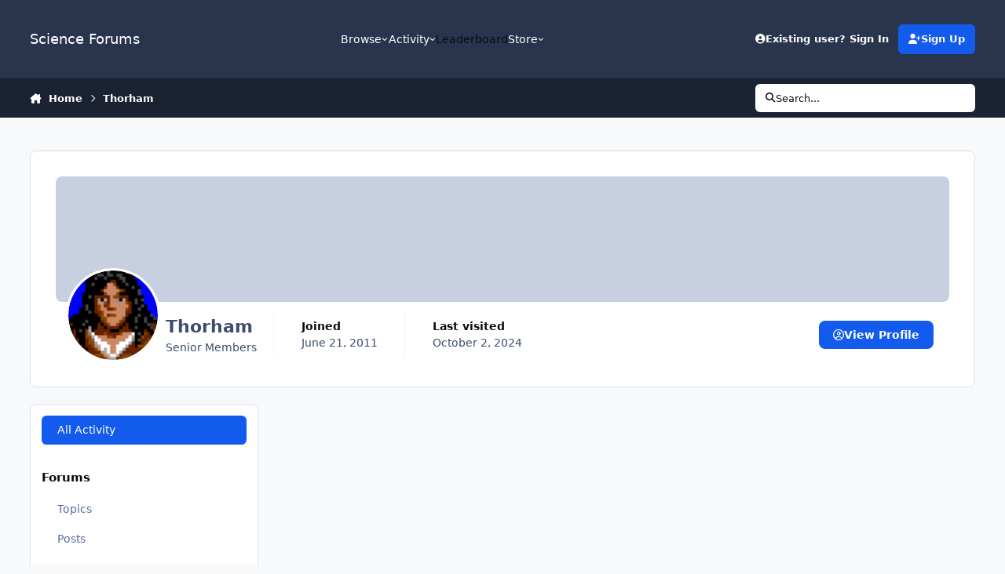

--- FILE ---
content_type: text/html;charset=UTF-8
request_url: https://www.scienceforums.net/profile/50356-thorham/content/?all_activity=1
body_size: 20785
content:
<!DOCTYPE html>
<html lang="en-US" dir="ltr" 

data-ips-path="/profile/50356-thorham/content/"
data-ips-scheme='system'
data-ips-scheme-active='system'
data-ips-scheme-default='system'
data-ips-theme="1"
data-ips-scheme-toggle="true"


    data-ips-guest


data-ips-theme-setting-change-scheme='1'
data-ips-theme-setting-link-panels='1'
data-ips-theme-setting-nav-bar-icons='0'
data-ips-theme-setting-mobile-icons-location='footer'
data-ips-theme-setting-mobile-footer-labels='1'
data-ips-theme-setting-sticky-sidebar='1'
data-ips-theme-setting-flip-sidebar='0'

data-ips-layout='default'



>
	<head data-ips-hook="head">
		<meta charset="utf-8">
		<title data-ips-hook="title">Thorham's Content - Science Forums</title>
		
		
		
		

	
	<script>(() => document.documentElement.setAttribute('data-ips-scheme', (window.matchMedia('(prefers-color-scheme:dark)').matches) ? 'dark':'light'))();</script>

		


	<script>
		(() => {
			function getCookie(n) {
				let v = `; ${document.cookie}`, parts = v.split(`; ${n}=`);
				if (parts.length === 2) return parts.pop().split(';').shift();
			}
			
				const c = getCookie('ips4_cookie_consent');
				if(!c) return;
			
			const s = getCookie('ips4_scheme_preference');
			if(!s || s === document.documentElement.getAttribute("data-ips-scheme-active")) return;
			if(s === "system"){
				document.documentElement.setAttribute('data-ips-scheme',(window.matchMedia('(prefers-color-scheme:dark)').matches)?'dark':'light');
			} else {
				document.documentElement.setAttribute("data-ips-scheme",s);
			}
			document.documentElement.setAttribute("data-ips-scheme-active",s);
		})();
	</script>

		
			<!-- Google tag (gtag.js) -->
<script async src="https://www.googletagmanager.com/gtag/js?id=G-ZM370MVZC6"></script>
<script>
  window.dataLayer = window.dataLayer || [];
  function gtag(){dataLayer.push(arguments);}
  gtag('js', new Date());

  gtag('config', 'G-ZM370MVZC6');
</script>
		
		
		
		
		


	<!--!Font Awesome Free 6 by @fontawesome - https://fontawesome.com License - https://fontawesome.com/license/free Copyright 2024 Fonticons, Inc.-->
	<link rel='stylesheet' href='//www.scienceforums.net/applications/core/interface/static/fontawesome/css/all.min.css?v=6.7.2'>



	<link rel='stylesheet' href='//www.scienceforums.net/static/css/core_global_framework_framework.css?v=3dbd7dd3cd1766549576'>

	<link rel='stylesheet' href='//www.scienceforums.net/static/css/core_front_core.css?v=3dbd7dd3cd1766549576'>

	<link rel='stylesheet' href='//www.scienceforums.net/static/css/core_front_styles_profiles.css?v=3dbd7dd3cd1766549576'>

	<link rel='stylesheet' href='//www.scienceforums.net/static/css/core_front_styles_streams.css?v=3dbd7dd3cd1766549576'>

	<link rel='stylesheet' href='//www.scienceforums.net/static/css/core_front_styles_leaderboard.css?v=3dbd7dd3cd1766549576'>

	<link rel='stylesheet' href='//www.scienceforums.net/static/css/calendar_front_profile.css?v=3dbd7dd3cd1766549576'>


<!-- Content Config CSS Properties -->
<style id="contentOptionsCSS">
    :root {
        --i-embed-max-width: 500px;
        --i-embed-default-width: 500px;
        --i-embed-media-max-width: 100%;
    }
</style>



	
	
	<style id="themeVariables">
		
			:root{


}
		
	</style>

	
		<style id="themeCustomCSS">
			
		</style>
	

	


		



	<meta name="viewport" content="width=device-width, initial-scale=1, viewport-fit=cover">
	<meta name="apple-mobile-web-app-status-bar-style" content="black-translucent">
	
	
		
		
	
	
		<meta name="twitter:card" content="summary">
	
	
	
		
			
				
					<meta property="og:site_name" content="Science Forums">
				
			
		
	
		
			
				
					<meta property="og:locale" content="en_US">
				
			
		
	
		
			
				
					<meta name="keywords" content="width=device-width, initial-scale=1.0">
				
			
		
	
	
		
			<link rel="canonical" href="https://www.scienceforums.net/profile/50356-thorham/content/">
		
	
	
	
	
	
	<link rel="manifest" href="https://www.scienceforums.net/manifest.webmanifest/">
	
	

	
	

	
	


		

	
	<link rel='icon' href='https://www.scienceforums.net/uploads/monthly_2017_07/favicon.ico.9e86e7300811859c2672763b95da872a.ico' type="image/x-icon">

	</head>
	<body data-ips-hook="body" class="ipsApp ipsApp_front " data-controller="core.front.core.app" data-pageApp="core" data-pageLocation="front" data-pageModule="members" data-pageController="profile" data-id="50356" >
		<a href="#ipsLayout__main" class="ipsSkipToContent">Jump to content</a>
		
		
		

<i-pull-to-refresh aria-hidden="true">
	<div class="iPullToRefresh"></div>
</i-pull-to-refresh>
		


		
<script type="text/x-mathjax-config">
	MathJax.Hub.Config({
		extensions: ["tex2jax.js", "TeX/AMSmath.js", "TeX/AMSsymbols.js"],
		jax: ["input/TeX", "output/HTML-CSS"],
		tex2jax: {
			inlineMath: [ ["\[math\]","\[\/math\]"], ["\\(","\\)"], ["\[latex\]","\[\/latex\]"] ],
			processEscapes: true
		},
		"HTML-CSS": { availableFonts: ["TeX"] }
	});
</script>
<script type="text/javascript" async src="https://cdnjs.cloudflare.com/ajax/libs/mathjax/2.7.1/MathJax.js">
</script>

		<div class="ipsLayout" id="ipsLayout" data-ips-hook="layout">
			
			<div class="ipsLayout__app" data-ips-hook="app">
				
				<div data-ips-hook="mobileHeader" class="ipsMobileHeader ipsResponsive_header--mobile">
					
<a href="https://www.scienceforums.net/" data-ips-hook="logo" class="ipsLogo ipsLogo--mobile" accesskey="1">
	
		

		

	
  	<div class="ipsLogo__text">
		<span class="ipsLogo__name" data-ips-theme-text="set__i-logo-text">Science Forums</span>
		
			<span class="ipsLogo__slogan" data-ips-theme-text="set__i-logo-slogan"></span>
		
	</div>
</a>
					
<ul data-ips-hook="mobileNavHeader" class="ipsMobileNavIcons ipsResponsive_header--mobile">
	
		<li data-el="guest">
			<button type="button" class="ipsMobileNavIcons__button ipsMobileNavIcons__button--primary" aria-controls="ipsOffCanvas--guest" aria-expanded="false" data-ipscontrols>
				<span>Sign In</span>
			</button>
		</li>
	
	
	
		
	
    
	
	
</ul>
				</div>
				
				


				
					
<nav class="ipsBreadcrumb ipsBreadcrumb--mobile ipsResponsive_header--mobile" aria-label="Breadcrumbs" >
	<ol itemscope itemtype="https://schema.org/BreadcrumbList" class="ipsBreadcrumb__list">
		<li itemprop="itemListElement" itemscope itemtype="https://schema.org/ListItem">
			<a title="Home" href="https://www.scienceforums.net/" itemprop="item">
				<i class="fa-solid fa-house-chimney"></i> <span itemprop="name">Home</span>
			</a>
			<meta itemprop="position" content="1">
		</li>
		
		
		
			
				<li itemprop="itemListElement" itemscope itemtype="https://schema.org/ListItem">
					<a href="https://www.scienceforums.net/profile/50356-thorham/" itemprop="item">
						<span itemprop="name">Thorham </span>
					</a>
					<meta itemprop="position" content="2">
				</li>
			
			
		
	</ol>
	<ul class="ipsBreadcrumb__feed" data-ips-hook="feed">
		
		<li >
			<a data-action="defaultStream" href="https://www.scienceforums.net/discover/" ><i class="fa-regular fa-file-lines"></i> <span data-role="defaultStreamName">All Activity</span></a>
		</li>
	</ul>
</nav>
				
				
					<header data-ips-hook="header" class="ipsHeader ipsResponsive_header--desktop">
						
						
							<div data-ips-hook="primaryHeader" class="ipsHeader__primary" >
								<div class="ipsWidth ipsHeader__align">
									<div data-ips-header-position="4" class="ipsHeader__start">


	
		<div data-ips-header-content='logo'>
			<!-- logo -->
			
				
<a href="https://www.scienceforums.net/" data-ips-hook="logo" class="ipsLogo ipsLogo--desktop" accesskey="1">
	
		

		

	
  	<div class="ipsLogo__text">
		<span class="ipsLogo__name" data-ips-theme-text="set__i-logo-text">Science Forums</span>
		
			<span class="ipsLogo__slogan" data-ips-theme-text="set__i-logo-slogan"></span>
		
	</div>
</a>
			
			
			    
			    
			    
			    
			
		</div>
	

	

	

	

	
</div>
									<div data-ips-header-position="5" class="ipsHeader__center">


	

	
		<div data-ips-header-content='navigation'>
			<!-- navigation -->
			
			
			    
				    


<nav data-ips-hook="navBar" class="ipsNav" aria-label="Primary">
	<i-navigation-menu>
		<ul class="ipsNavBar" data-role="menu">
			


	
		
		
		
		<li  data-id="1"  data-navApp="core" data-navExt="Menu" >
			
			
				
					<button aria-expanded="false" aria-controls="elNavSecondary_1" data-ipscontrols type="button">
						<span class="ipsNavBar__icon" aria-hidden="true">
							
								<i class="fa-solid" style="--icon:'\f1c5'"></i>
							
						</span>
						<span class="ipsNavBar__text">
							<span class="ipsNavBar__label">Browse</span>
							<i class="fa-solid fa-angle-down"></i>
						</span>
					</button>
					
						<ul class='ipsNav__dropdown' id='elNavSecondary_1' data-ips-hidden-light-dismiss hidden>
							


	
		
		
		
		<li  data-id="8"  data-navApp="forums" data-navExt="Forums" >
			
			
				
					<a href="https://www.scienceforums.net"  data-navItem-id="8" >
						<span class="ipsNavBar__icon" aria-hidden="true">
							
								<i class="fa-solid" style="--icon:'\f075'"></i>
							
						</span>
						<span class="ipsNavBar__text">
							<span class="ipsNavBar__label">Forums</span>
						</span>
					</a>
				
			
		</li>
	

	
		
		
		
		<li  data-id="9"  data-navApp="calendar" data-navExt="Calendar" >
			
			
				
					<a href="https://www.scienceforums.net/events/"  data-navItem-id="9" >
						<span class="ipsNavBar__icon" aria-hidden="true">
							
								<i class="fa-solid" style="--icon:'\f133'"></i>
							
						</span>
						<span class="ipsNavBar__text">
							<span class="ipsNavBar__label">Events</span>
						</span>
					</a>
				
			
		</li>
	

	
		
		
		
		<li  data-id="10"  data-navApp="core" data-navExt="Guidelines" >
			
			
				
					<a href="https://www.scienceforums.net/guidelines/"  data-navItem-id="10" >
						<span class="ipsNavBar__icon" aria-hidden="true">
							
								<i class="fa-solid" style="--icon:'\f058'"></i>
							
						</span>
						<span class="ipsNavBar__text">
							<span class="ipsNavBar__label">Guidelines</span>
						</span>
					</a>
				
			
		</li>
	

	
		
		
		
		<li  data-id="11"  data-navApp="core" data-navExt="StaffDirectory" >
			
			
				
					<a href="https://www.scienceforums.net/staff/"  data-navItem-id="11" >
						<span class="ipsNavBar__icon" aria-hidden="true">
							
								<i class="fa-solid" style="--icon:'\f2bb'"></i>
							
						</span>
						<span class="ipsNavBar__text">
							<span class="ipsNavBar__label">Staff</span>
						</span>
					</a>
				
			
		</li>
	

	
		
		
		
		<li  data-id="12"  data-navApp="core" data-navExt="OnlineUsers" >
			
			
				
					<a href="https://www.scienceforums.net/online/"  data-navItem-id="12" >
						<span class="ipsNavBar__icon" aria-hidden="true">
							
								<i class="fa-solid" style="--icon:'\f017'"></i>
							
						</span>
						<span class="ipsNavBar__text">
							<span class="ipsNavBar__label">Online Users</span>
						</span>
					</a>
				
			
		</li>
	

	
		
		
		
		<li  data-id="13"  data-navApp="core" data-navExt="Leaderboard" >
			
			
				
					<a href="https://www.scienceforums.net/leaderboard/"  data-navItem-id="13" >
						<span class="ipsNavBar__icon" aria-hidden="true">
							
								<i class="fa-solid" style="--icon:'\f091'"></i>
							
						</span>
						<span class="ipsNavBar__text">
							<span class="ipsNavBar__label">Leaderboard</span>
						</span>
					</a>
				
			
		</li>
	

						</ul>
					
				
			
		</li>
	

	
		
		
		
		<li  data-id="2"  data-navApp="core" data-navExt="Menu" >
			
			
				
					<button aria-expanded="false" aria-controls="elNavSecondary_2" data-ipscontrols type="button">
						<span class="ipsNavBar__icon" aria-hidden="true">
							
								<i class="fa-solid" style="--icon:'\f1c5'"></i>
							
						</span>
						<span class="ipsNavBar__text">
							<span class="ipsNavBar__label">Activity</span>
							<i class="fa-solid fa-angle-down"></i>
						</span>
					</button>
					
						<ul class='ipsNav__dropdown' id='elNavSecondary_2' data-ips-hidden-light-dismiss hidden>
							


	
		
		
		
		<li  data-id="3"  data-navApp="core" data-navExt="AllActivity" >
			
			
				
					<a href="https://www.scienceforums.net/discover/"  data-navItem-id="3" >
						<span class="ipsNavBar__icon" aria-hidden="true">
							
								<i class="fa-solid" style="--icon:'\f0ca'"></i>
							
						</span>
						<span class="ipsNavBar__text">
							<span class="ipsNavBar__label">All Activity</span>
						</span>
					</a>
				
			
		</li>
	

	

	

	

	
		
		
		
		<li  data-id="7"  data-navApp="core" data-navExt="Search" >
			
			
				
					<a href="https://www.scienceforums.net/search/"  data-navItem-id="7" >
						<span class="ipsNavBar__icon" aria-hidden="true">
							
								<i class="fa-solid" style="--icon:'\f002'"></i>
							
						</span>
						<span class="ipsNavBar__text">
							<span class="ipsNavBar__label">Search</span>
						</span>
					</a>
				
			
		</li>
	

						</ul>
					
				
			
		</li>
	

	
		
		
		
		<li  data-id="14"  data-navApp="core" data-navExt="Leaderboard" >
			
			
				
					<a href="https://www.scienceforums.net/leaderboard/"  data-navItem-id="14" >
						<span class="ipsNavBar__icon" aria-hidden="true">
							
								<i class="fa-solid" style="--icon:'\f091'"></i>
							
						</span>
						<span class="ipsNavBar__text">
							<span class="ipsNavBar__label">Leaderboard</span>
						</span>
					</a>
				
			
		</li>
	

	

	
		
		
		
		<li  data-id="17"  data-navApp="core" data-navExt="Menu" >
			
			
				
					<button aria-expanded="false" aria-controls="elNavSecondary_17" data-ipscontrols type="button">
						<span class="ipsNavBar__icon" aria-hidden="true">
							
								<i class="fa-solid fa-cart-shopping"></i>
							
						</span>
						<span class="ipsNavBar__text">
							<span class="ipsNavBar__label">Store</span>
							<i class="fa-solid fa-angle-down"></i>
						</span>
					</button>
					
						<ul class='ipsNav__dropdown' id='elNavSecondary_17' data-ips-hidden-light-dismiss hidden>
							


	

	

	

	

	
		
		
		
		<li  data-id="20"  data-navApp="nexus" data-navExt="Subscriptions" >
			
			
				
					<a href="https://www.scienceforums.net/subscriptions/"  data-navItem-id="20" >
						<span class="ipsNavBar__icon" aria-hidden="true">
							
								<i class="fa-solid" style="--icon:'\f021'"></i>
							
						</span>
						<span class="ipsNavBar__text">
							<span class="ipsNavBar__label">Subscriptions</span>
						</span>
					</a>
				
			
		</li>
	

	

	
		
		
		
		<li  data-id="18"  data-navApp="nexus" data-navExt="Store" >
			
			
				
					<a href="https://www.scienceforums.net/store/"  data-navItem-id="18" >
						<span class="ipsNavBar__icon" aria-hidden="true">
							
								<i class="fa-solid" style="--icon:'\f07a'"></i>
							
						</span>
						<span class="ipsNavBar__text">
							<span class="ipsNavBar__label">Store</span>
						</span>
					</a>
				
			
		</li>
	

						</ul>
					
				
			
		</li>
	

			<li data-role="moreLi" hidden>
				<button aria-expanded="false" aria-controls="nav__more" data-ipscontrols type="button">
					<span class="ipsNavBar__icon" aria-hidden="true">
						<i class="fa-solid fa-bars"></i>
					</span>
					<span class="ipsNavBar__text">
						<span class="ipsNavBar__label">More</span>
						<i class="fa-solid fa-angle-down"></i>
					</span>
				</button>
				<ul class="ipsNav__dropdown" id="nav__more" data-role="moreMenu" data-ips-hidden-light-dismiss hidden></ul>
			</li>
		</ul>
		<div class="ipsNavPriority js-ipsNavPriority" aria-hidden="true">
			<ul class="ipsNavBar" data-role="clone">
				<li data-role="moreLiClone">
					<button aria-expanded="false" aria-controls="nav__more" data-ipscontrols type="button">
						<span class="ipsNavBar__icon" aria-hidden="true">
							<i class="fa-solid fa-bars"></i>
						</span>
						<span class="ipsNavBar__text">
							<span class="ipsNavBar__label">More</span>
							<i class="fa-solid fa-angle-down"></i>
						</span>
					</button>
				</li>
				


	
		
		
		
		<li  data-id="1"  data-navApp="core" data-navExt="Menu" >
			
			
				
					<button aria-expanded="false" aria-controls="elNavSecondary_1" data-ipscontrols type="button">
						<span class="ipsNavBar__icon" aria-hidden="true">
							
								<i class="fa-solid" style="--icon:'\f1c5'"></i>
							
						</span>
						<span class="ipsNavBar__text">
							<span class="ipsNavBar__label">Browse</span>
							<i class="fa-solid fa-angle-down"></i>
						</span>
					</button>
					
				
			
		</li>
	

	
		
		
		
		<li  data-id="2"  data-navApp="core" data-navExt="Menu" >
			
			
				
					<button aria-expanded="false" aria-controls="elNavSecondary_2" data-ipscontrols type="button">
						<span class="ipsNavBar__icon" aria-hidden="true">
							
								<i class="fa-solid" style="--icon:'\f1c5'"></i>
							
						</span>
						<span class="ipsNavBar__text">
							<span class="ipsNavBar__label">Activity</span>
							<i class="fa-solid fa-angle-down"></i>
						</span>
					</button>
					
				
			
		</li>
	

	
		
		
		
		<li  data-id="14"  data-navApp="core" data-navExt="Leaderboard" >
			
			
				
					<a href="https://www.scienceforums.net/leaderboard/"  data-navItem-id="14" >
						<span class="ipsNavBar__icon" aria-hidden="true">
							
								<i class="fa-solid" style="--icon:'\f091'"></i>
							
						</span>
						<span class="ipsNavBar__text">
							<span class="ipsNavBar__label">Leaderboard</span>
						</span>
					</a>
				
			
		</li>
	

	

	
		
		
		
		<li  data-id="17"  data-navApp="core" data-navExt="Menu" >
			
			
				
					<button aria-expanded="false" aria-controls="elNavSecondary_17" data-ipscontrols type="button">
						<span class="ipsNavBar__icon" aria-hidden="true">
							
								<i class="fa-solid fa-cart-shopping"></i>
							
						</span>
						<span class="ipsNavBar__text">
							<span class="ipsNavBar__label">Store</span>
							<i class="fa-solid fa-angle-down"></i>
						</span>
					</button>
					
				
			
		</li>
	

			</ul>
		</div>
	</i-navigation-menu>
</nav>
			    
			    
			    
			    
			
		</div>
	

	

	

	
</div>
									<div data-ips-header-position="6" class="ipsHeader__end">


	

	

	
		<div data-ips-header-content='user'>
			<!-- user -->
			
			
			    
			    
				    

	<ul id="elUserNav" data-ips-hook="userBarGuest" class="ipsUserNav ipsUserNav--guest">
        
		
        
        
        
            
            <li id="elSignInLink" data-el="sign-in">
                <button type="button" id="elUserSignIn" popovertarget="elUserSignIn_menu" class="ipsUserNav__link">
                	<i class="fa-solid fa-circle-user"></i>
                	<span class="ipsUserNav__text">Existing user? Sign In</span>
                </button>                
                
<i-dropdown popover id="elUserSignIn_menu">
	<div class="iDropdown">
		<form accept-charset='utf-8' method='post' action='https://www.scienceforums.net/login/'>
			<input type="hidden" name="csrfKey" value="9752c9fff843a7e9dd4e3a0e03b75be1">
			<input type="hidden" name="ref" value="aHR0cHM6Ly93d3cuc2NpZW5jZWZvcnVtcy5uZXQvcHJvZmlsZS81MDM1Ni10aG9yaGFtL2NvbnRlbnQvP2FsbF9hY3Rpdml0eT0x">
			<div data-role="loginForm">
				
				
				
					<div class='ipsColumns ipsColumns--lines'>
						<div class='ipsColumns__primary' id='elUserSignIn_internal'>
							
<div class="">
	<h4 class="ipsTitle ipsTitle--h3 i-padding_2 i-padding-bottom_0 i-color_hard">Sign In</h4>
	<ul class='ipsForm ipsForm--vertical ipsForm--login-popup'>
		<li class="ipsFieldRow ipsFieldRow--noLabel ipsFieldRow--fullWidth">
			<label class="ipsFieldRow__label" for="login_popup_email">Email Address</label>
			<div class="ipsFieldRow__content">
                <input type="email" class='ipsInput ipsInput--text' placeholder="Email Address" name="auth" autocomplete="email" id='login_popup_email'>
			</div>
		</li>
		<li class="ipsFieldRow ipsFieldRow--noLabel ipsFieldRow--fullWidth">
			<label class="ipsFieldRow__label" for="login_popup_password">Password</label>
			<div class="ipsFieldRow__content">
				<input type="password" class='ipsInput ipsInput--text' placeholder="Password" name="password" autocomplete="current-password" id='login_popup_password'>
			</div>
		</li>
		<li class="ipsFieldRow ipsFieldRow--checkbox">
			<input type="checkbox" name="remember_me" id="remember_me_checkbox_popup" value="1" checked class="ipsInput ipsInput--toggle">
			<div class="ipsFieldRow__content">
				<label class="ipsFieldRow__label" for="remember_me_checkbox_popup">Remember me</label>
				<div class="ipsFieldRow__desc">Not recommended on shared computers</div>
			</div>
		</li>
		<li class="ipsSubmitRow">
			<button type="submit" name="_processLogin" value="usernamepassword" class="ipsButton ipsButton--primary i-width_100p">Sign In</button>
			
				<p class="i-color_soft i-link-color_inherit i-font-weight_500 i-font-size_-1 i-margin-top_2">
					
						<a href='https://www.scienceforums.net/lostpassword/' data-ipsDialog data-ipsDialog-title='Forgot your password?'>
					
					Forgot your password?</a>
				</p>
			
		</li>
	</ul>
</div>
						</div>
						<div class='ipsColumns__secondary i-basis_280'>
							<div id='elUserSignIn_external'>
								<p class='ipsTitle ipsTitle--h3 i-padding_2 i-padding-bottom_0 i-color_soft'>Or sign in with...</p>
								<div class='i-grid i-gap_2 i-padding_2'>
									
										<div>
											

<button type="submit" name="_processLogin" value="2" class='ipsSocial ipsSocial--facebook' style="background-color: #3a579a">
	
		<span class='ipsSocial__icon'>
			
				
					<svg xmlns="http://www.w3.org/2000/svg" viewBox="0 0 320 512"><path d="M80 299.3V512H196V299.3h86.5l18-97.8H196V166.9c0-51.7 20.3-71.5 72.7-71.5c16.3 0 29.4 .4 37 1.2V7.9C291.4 4 256.4 0 236.2 0C129.3 0 80 50.5 80 159.4v42.1H14v97.8H80z"/></svg>
				
			
		</span>
		<span class='ipsSocial__text'>Sign in with Facebook</span>
	
</button>
										</div>
									
										<div>
											

<button type="submit" name="_processLogin" value="9" class='ipsSocial ipsSocial--twitter' style="background-color: #000000">
	
		<span class='ipsSocial__icon'>
			
				
					<svg xmlns="http://www.w3.org/2000/svg" viewBox="0 0 512 512"><path d="M389.2 48h70.6L305.6 224.2 487 464H345L233.7 318.6 106.5 464H35.8L200.7 275.5 26.8 48H172.4L272.9 180.9 389.2 48zM364.4 421.8h39.1L151.1 88h-42L364.4 421.8z"/></svg>
				
			
		</span>
		<span class='ipsSocial__text'>Sign in with X</span>
	
</button>
										</div>
									
								</div>
							</div>
						</div>
					</div>
				
			</div>
		</form>
	</div>
</i-dropdown>
            </li>
            
        
		
			<li data-el="sign-up">
				
					<a href="https://www.scienceforums.net/register/" class="ipsUserNav__link ipsUserNav__link--sign-up"  id="elRegisterButton">
						<i class="fa-solid fa-user-plus"></i>
						<span class="ipsUserNav__text">Sign Up</span>
					</a>
				
			</li>
		
		

    <li class='ipsHide' id='elCart_container'></li>

	</ul>

			    
			    
			    
			
		</div>
	

	

	
</div>
								</div>
							</div>
						
						
							<div data-ips-hook="secondaryHeader" class="ipsHeader__secondary" >
								<div class="ipsWidth ipsHeader__align">
									<div data-ips-header-position="7" class="ipsHeader__start">


	

	

	

	
		<div data-ips-header-content='breadcrumb'>
			<!-- breadcrumb -->
			
			
			    
			    
			    
				    
<nav class="ipsBreadcrumb ipsBreadcrumb--top " aria-label="Breadcrumbs" >
	<ol itemscope itemtype="https://schema.org/BreadcrumbList" class="ipsBreadcrumb__list">
		<li itemprop="itemListElement" itemscope itemtype="https://schema.org/ListItem">
			<a title="Home" href="https://www.scienceforums.net/" itemprop="item">
				<i class="fa-solid fa-house-chimney"></i> <span itemprop="name">Home</span>
			</a>
			<meta itemprop="position" content="1">
		</li>
		
		
		
			
				<li itemprop="itemListElement" itemscope itemtype="https://schema.org/ListItem">
					<a href="https://www.scienceforums.net/profile/50356-thorham/" itemprop="item">
						<span itemprop="name">Thorham </span>
					</a>
					<meta itemprop="position" content="2">
				</li>
			
			
		
	</ol>
	<ul class="ipsBreadcrumb__feed" data-ips-hook="feed">
		
		<li >
			<a data-action="defaultStream" href="https://www.scienceforums.net/discover/" ><i class="fa-regular fa-file-lines"></i> <span data-role="defaultStreamName">All Activity</span></a>
		</li>
	</ul>
</nav>
			    
			    
			
		</div>
	

	
</div>
									<div data-ips-header-position="8" class="ipsHeader__center">


	

	

	

	

	
</div>
									<div data-ips-header-position="9" class="ipsHeader__end">


	

	

	

	

	
		<div data-ips-header-content='search'>
			<!-- search -->
			
			
			    
			    
			    
			    
				    

	<button class='ipsSearchPseudo' popovertarget="ipsSearchDialog" type="button">
		<i class="fa-solid fa-magnifying-glass"></i>
		<span>Search...</span>
	</button>

			    
			
		</div>
	
</div>
								</div>
							</div>
						
					</header>
				
				<main data-ips-hook="main" class="ipsLayout__main" id="ipsLayout__main" tabindex="-1">
					<div class="ipsWidth ipsWidth--main-content">
						<div class="ipsContentWrap">
							
							

							<div class="ipsLayout__columns">
								<section data-ips-hook="primaryColumn" class="ipsLayout__primary-column">
									
										<div class="i-margin-bottom_block" data-ips-ad="global_header">
											<div style="text-align:right">    
<script async src="https://pagead2.googlesyndication.com/pagead/js/adsbygoogle.js?client=ca-pub-3828083772151627"
     crossorigin="anonymous"></script>
</div>     
										</div>
									
									
									
                                    
									

	





    
    

									


<div class="ipsProfileContainer" data-controller='core.front.profile.main' id='elProfileUserContent'>
	

<header class="ipsPageHeader ipsBox ipsBox--profileHeader ipsPull i-margin-bottom_block" data-ips-hook="profileHeader" data-role="profileHeader">
	<div class="ipsCoverPhoto ipsCoverPhoto--profile ipsCoverPhoto--minimal" id="elProfileHeader" data-controller="core.global.core.coverPhoto" data-url="https://www.scienceforums.net/profile/50356-thorham/?csrfKey=9752c9fff843a7e9dd4e3a0e03b75be1" data-coveroffset="0" style="--offset:0">
		
			<div class="ipsCoverPhoto__container">
				<div class="ipsFallbackImage" style="--i-empty-image-random--ba-co: hsl(93, 100%, 80% );"></div>
			</div>
		
		
	</div>
	<div class="ipsCoverPhotoMeta">
		<div class="ipsCoverPhoto__avatar" id="elProfilePhoto">
			
				<a href="https://www.scienceforums.net/uploads/av-50356.png" data-ipslightbox class="ipsUserPhoto">
					<img src="https://www.scienceforums.net/uploads/av-50356.png" alt="" loading="lazy">
				</a>
			
		</div>
		<div class="ipsCoverPhoto__titles">
			<div class="ipsCoverPhoto__title">
				<h1>Thorham</h1>
				
				
			</div>
			<div class="ipsCoverPhoto__desc">
				<span style='color:#'>Senior Members</span>
			</div>
		</div>
		<ul class="ipsCoverPhoto__stats" data-ips-hook="profileHeaderStats">
			<li>
				<h4 class="ipsCoverPhoto__statTitle">Joined</h4>
				<span class="ipsCoverPhoto__statValue"><time datetime='2011-06-21T17:25:22Z' title='06/21/11 05:25  PM' data-short='14 yr' class='ipsTime ipsTime--long'><span class='ipsTime__long'>June 21, 2011</span><span class='ipsTime__short'>14 yr</span></time></span>
			</li>
			
				<li>
					<h4 class="ipsCoverPhoto__statTitle">Last visited</h4>
					<span class="ipsCoverPhoto__statValue">
						<time datetime='2024-10-02T11:55:24Z' title='10/02/24 11:55  AM' data-short='1 yr' class='ipsTime ipsTime--long'><span class='ipsTime__long'>October 2, 2024</span><span class='ipsTime__short'>1 yr</span></time>
						
					</span>
				</li>
			
			
		</ul>
		<div class="ipsCoverPhoto__buttons" data-ips-hook="profileHeaderButtons">
			
				
					

<div data-followApp='core' data-followArea='member' data-followID='50356'  data-controller='core.front.core.followButton'>
	
		

	
</div>
				
				
			

			<a href="https://www.scienceforums.net/profile/50356-thorham/" class="ipsButton ipsButton--primary" data-action="goToProfile" data-type="full" title="Thorham's Profile"><i class="fa-regular fa-circle-user"></i><span>View Profile</span></a>

			<a href="https://www.scienceforums.net/profile/50356-thorham/content/" rel="nofollow" class="ipsButton ipsButton--primary" data-action="browseContent" data-type="full" title="Thorham's Content"><i class="fa-regular fa-file-lines"></i><span>Find content</span></a>
		</div>
	</div>
</header>
	<div data-role="profileContent">

		<div class="ipsProfile ipsProfile--content">
			<aside class="ipsProfile__aside">
				<div class="ipsProfile__sticky-outer">
					<div class="ipsProfile__sticky-inner">
						<div class='ipsBox ipsBox--profileSidebar'>
							<div class="ipsSideMenu" id="user_content" data-ipsTabBar data-ipsTabBar-contentArea='#elUserContent' data-ipsTabBar-itemselector=".ipsSideMenu_item" data-ipsTabBar-activeClass="ipsSideMenu_itemActive" data-ipsSideMenu>
								<h3 class="ipsSideMenu__view">
									<a href="#user_content" data-action="openSideMenu"><i class="fa-solid fa-bars"></i><span>Content Type</span></a>
								</h3>
								<div class="ipsSideMenu__menu">
									<ul class="ipsSideMenu__list">
										<li><a href="https://www.scienceforums.net/profile/50356-thorham/content/?change_section=1" class="ipsSideMenu_item ipsSideMenu_itemActive">All Activity</a></li>
									</ul>
									
										<h4 class='ipsSideMenu__subTitle'>Forums</h4>
										<ul class="ipsSideMenu__list">
											
												<li><a href="https://www.scienceforums.net/profile/50356-thorham/content/?type=forums_topic&amp;change_section=1" class="ipsSideMenu_item " aria-selected="false">Topics</a></li>
											
												<li><a href="https://www.scienceforums.net/profile/50356-thorham/content/?type=forums_topic_post&amp;change_section=1" class="ipsSideMenu_item " aria-selected="false">Posts</a></li>
											
										</ul>
									
										<h4 class='ipsSideMenu__subTitle'>Events</h4>
										<ul class="ipsSideMenu__list">
											
												<li><a href="https://www.scienceforums.net/profile/50356-thorham/content/?type=calendar_event&amp;change_section=1" class="ipsSideMenu_item " aria-selected="false">Events</a></li>
											
												<li><a href="https://www.scienceforums.net/profile/50356-thorham/content/?type=calendar_event_comment&amp;change_section=1" class="ipsSideMenu_item " aria-selected="false">Event Comments</a></li>
											
										</ul>
									
										<h4 class='ipsSideMenu__subTitle'>Store</h4>
										<ul class="ipsSideMenu__list">
											
												<li><a href="https://www.scienceforums.net/profile/50356-thorham/content/?type=nexus_package_review&amp;change_section=1" class="ipsSideMenu_item " aria-selected="false">Product Reviews</a></li>
											
										</ul>
									
								</div>
							</div>
						</div>
					</div>
				</div>
			</aside>
			<section class='ipsProfile__main ipsBox ipsBox--profileMain ipsPull' id='elUserContent'>
				
<h2 class='ipsBox__header'>Everything posted by Thorham</h2>


<div data-baseurl="https://www.scienceforums.net/profile/50356-thorham/content/?all_activity=1&amp;page=1" data-resort="listResort" data-tableid="topics" data-controller="core.global.core.table">
	<div data-role="tableRows">
		
			<div class="ipsButtonBar ipsButtonBar--top">
				<div class="ipsButtonBar__pagination" data-role="tablePagination">
					<ul class='ipsPagination ' id='elPagination_da9d8a360d724aac2c632eaf4e9a152b_1398946598' data-ipsPagination-seoPagination='true' data-pages='2' data-ipsPagination  data-ipsPagination-pages="2" data-ipsPagination-perPage='25'>
		
			
				<li class='ipsPagination__first ipsPagination__inactive'><a href='https://www.scienceforums.net/profile/50356-thorham/content/?all_activity=1' rel="first" data-page='1' data-ipsTooltip title='First page'><i class='fa-solid fa-angles-left'></i></a></li>
				<li class='ipsPagination__prev ipsPagination__inactive'><a href='https://www.scienceforums.net/profile/50356-thorham/content/?all_activity=1' rel="prev" data-page='0' data-ipsTooltip title='Previous page'>Prev</a></li>
			
			<li class='ipsPagination__page ipsPagination__active'><a href='https://www.scienceforums.net/profile/50356-thorham/content/?all_activity=1' data-page='1'>1</a></li>
			
				
					<li class='ipsPagination__page'><a href='https://www.scienceforums.net/profile/50356-thorham/content/page/2/?all_activity=1' data-page='2'>2</a></li>
				
				<li class='ipsPagination__next'><a href='https://www.scienceforums.net/profile/50356-thorham/content/page/2/?all_activity=1' rel="next" data-page='2' data-ipsTooltip title='Next page'>Next</a></li>
				<li class='ipsPagination__last'><a href='https://www.scienceforums.net/profile/50356-thorham/content/page/2/?all_activity=1' rel="last" data-page='2' data-ipsTooltip title='Last page'><i class='fa-solid fa-angles-right'></i></a></li>
			
			
				<li class='ipsPagination__pageJump'>
					<button type="button" id="elPagination_da9d8a360d724aac2c632eaf4e9a152b_1398946598_jump" popovertarget="elPagination_da9d8a360d724aac2c632eaf4e9a152b_1398946598_jump_menu">Page 1 of 2 <i class='fa-solid fa-caret-down i-margin-start_icon'></i></button>
					<i-dropdown popover id="elPagination_da9d8a360d724aac2c632eaf4e9a152b_1398946598_jump_menu">
						<div class="iDropdown">
							<form accept-charset='utf-8' method='post' action='https://www.scienceforums.net/profile/50356-thorham/content/?all_activity=1' data-role="pageJump" data-baseUrl='https://www.scienceforums.net/profile/50356-thorham/content/?all_activity=1' data-bypassValidation='true'>
								<ul class='i-flex i-gap_1 i-padding_2'>
									<input type='number' min='1' max='2' placeholder='Page number: 1 - 2' class='ipsInput i-flex_11' name='page' inputmode="numeric" autofocus>
									<input type='submit' class='ipsButton ipsButton--primary' value='Go'>
								</ul>
							</form>
						</div>
					</i-dropdown>
				</li>
			
		
	</ul>
				</div>
			</div>
		
		<ol class='ipsStream ipsStream--profile-activity'>
			
				

<li class="ipsStreamItem ipsStreamItem_contentBlock ipsStreamItem_expanded  " data-ips-read data-role="activityItem" data-timestamp="1727868501">
	
		
		<a href="https://www.scienceforums.net/topic/134625-is-there-any-truth-to-the-monkey-theory-that-writes-forever/?do=findComment&amp;comment=1276388" class="ipsLinkPanel" aria-hidden="true" tabindex="-1"><span>Is there any truth to the monkey theory that writes forever?</span></a>
		<div class="ipsStreamItem__iconCell" data-ips-hook="icon">
			

	<a data-ips-hook="userPhotoWithUrl" href="https://www.scienceforums.net/profile/50356-thorham/" rel="nofollow" data-ipshover data-ipshover-target="https://www.scienceforums.net/profile/50356-thorham/?do=hovercard"  class="ipsUserPhoto ipsUserPhoto--fluid" title="Go to Thorham's profile">
		<img src="https://www.scienceforums.net/uploads/av-50356.png" alt="Thorham" loading="lazy">
	</a>
					
		</div>
		<div class="ipsStreamItem__mainCell">
			<div class="ipsStreamItem__header" data-ips-hook="commentHeader">
				<div class="ipsStreamItem__title">
					
					<h2 data-ips-hook="commentTitle">
						
						<a href="https://www.scienceforums.net/topic/134625-is-there-any-truth-to-the-monkey-theory-that-writes-forever/?do=findComment&amp;comment=1276388" data-linktype="link" data-searchable>Is there any truth to the monkey theory that writes forever?</a>
					</h2>
					<div class="ipsBadges" data-ips-hook="commentBadges">
						
						
					</div>
				</div>
				<div class="ipsStreamItem__summary">
									
						<span data-ipstooltip title="Post"><i class="fa-solid fa-comments"></i></span>
					
					
<a href='https://www.scienceforums.net/profile/50356-thorham/' rel="nofollow" data-ipsHover data-ipsHover-width="370" data-ipsHover-target='https://www.scienceforums.net/profile/50356-thorham/?do=hovercard' title="Go to Thorham's profile" class="ipsUsername">Thorham</a> replied to 
<a href='https://www.scienceforums.net/profile/148692-cokebarc/' rel="nofollow" data-ipsHover data-ipsHover-width="370" data-ipsHover-target='https://www.scienceforums.net/profile/148692-cokebarc/?do=hovercard' title="Go to cokebarc's profile" class="ipsUsername">cokebarc</a>'s topic in <a href="https://www.scienceforums.net/forum/18-modern-and-theoretical-physics/">Modern and Theoretical Physics</a>
				</div>
			</div>
			<div class="ipsStreamItem__content" data-ips-hook="commentSnippet">
				
				 	
<div class='ipsStreamItem__content-content ipsStreamItem__content-content--core'>
	
		<div class='ipsRichText ipsTruncate_4'>
			No, because monkeys aren't random.
		</div>
	</div>



				
			</div>
			<ul class="ipsStreamItem__stats" data-ips-hook="commentStats">
				<li>
					<a rel="nofollow" href="https://www.scienceforums.net/topic/134625-is-there-any-truth-to-the-monkey-theory-that-writes-forever/?do=findComment&amp;comment=1276388"><i class="fa-regular fa-clock"></i> <time datetime='2024-10-02T11:28:21Z' title='10/02/24 11:28  AM' data-short='1 yr' class='ipsTime ipsTime--long'><span class='ipsTime__long'>October 2, 2024</span><span class='ipsTime__short'>1 yr</span></time></a>
				</li>
				
					<li>
						
							<i class="fa-regular fa-comments"></i> 14 replies
						
					</li>
				
				
				
					
					
				
			</ul>
		</div>
	
</li>
			
				

<li class="ipsStreamItem ipsStreamItem_contentBlock ipsStreamItem_expanded  " data-ips-read data-role="activityItem" data-timestamp="1613988903">
	
		
		<a href="https://www.scienceforums.net/topic/124292-how-did-we-come-from-nowhere/?do=findComment&amp;comment=1169155" class="ipsLinkPanel" aria-hidden="true" tabindex="-1"><span>How did we come from nowhere?</span></a>
		<div class="ipsStreamItem__iconCell" data-ips-hook="icon">
			

	<a data-ips-hook="userPhotoWithUrl" href="https://www.scienceforums.net/profile/50356-thorham/" rel="nofollow" data-ipshover data-ipshover-target="https://www.scienceforums.net/profile/50356-thorham/?do=hovercard"  class="ipsUserPhoto ipsUserPhoto--fluid" title="Go to Thorham's profile">
		<img src="https://www.scienceforums.net/uploads/av-50356.png" alt="Thorham" loading="lazy">
	</a>
					
		</div>
		<div class="ipsStreamItem__mainCell">
			<div class="ipsStreamItem__header" data-ips-hook="commentHeader">
				<div class="ipsStreamItem__title">
					
					<h2 data-ips-hook="commentTitle">
						
						<a href="https://www.scienceforums.net/topic/124292-how-did-we-come-from-nowhere/?do=findComment&amp;comment=1169155" data-linktype="link" data-searchable>How did we come from nowhere?</a>
					</h2>
					<div class="ipsBadges" data-ips-hook="commentBadges">
						
						
					</div>
				</div>
				<div class="ipsStreamItem__summary">
									
						<span data-ipstooltip title="Post"><i class="fa-solid fa-comments"></i></span>
					
					
<a href='https://www.scienceforums.net/profile/50356-thorham/' rel="nofollow" data-ipsHover data-ipsHover-width="370" data-ipsHover-target='https://www.scienceforums.net/profile/50356-thorham/?do=hovercard' title="Go to Thorham's profile" class="ipsUsername">Thorham</a> replied to 
<a href='https://www.scienceforums.net/profile/141366-stuartledrew/' rel="nofollow" data-ipsHover data-ipsHover-width="370" data-ipsHover-target='https://www.scienceforums.net/profile/141366-stuartledrew/?do=hovercard' title="Go to StuartLeDrew's profile" class="ipsUsername">StuartLeDrew</a>'s topic in <a href="https://www.scienceforums.net/forum/29-speculations/">Speculations</a>
				</div>
			</div>
			<div class="ipsStreamItem__content" data-ips-hook="commentSnippet">
				
				 	
<div class='ipsStreamItem__content-content ipsStreamItem__content-content--core'>
	
		<div class='ipsRichText ipsTruncate_4'>
			Thanks, and the same to you 🙂
		</div>
	</div>



				
			</div>
			<ul class="ipsStreamItem__stats" data-ips-hook="commentStats">
				<li>
					<a rel="nofollow" href="https://www.scienceforums.net/topic/124292-how-did-we-come-from-nowhere/?do=findComment&amp;comment=1169155"><i class="fa-regular fa-clock"></i> <time datetime='2021-02-22T10:15:03Z' title='02/22/21 10:15  AM' data-short='4 yr' class='ipsTime ipsTime--long'><span class='ipsTime__long'>February 22, 2021</span><span class='ipsTime__short'>4 yr</span></time></a>
				</li>
				
					<li>
						
							<i class="fa-regular fa-comments"></i> 61 replies
						
					</li>
				
				
				
					
						
							<li>


	<div class='ipsReact_reactCountOnly ipsReact_reactCountOnly_mini i-background_positive ' data-role='reactCount'>
		1
	</div>
</li>
						
					
					
				
			</ul>
		</div>
	
</li>
			
				

<li class="ipsStreamItem ipsStreamItem_contentBlock ipsStreamItem_expanded  " data-ips-read data-role="activityItem" data-timestamp="1613926727">
	
		
		<a href="https://www.scienceforums.net/topic/124292-how-did-we-come-from-nowhere/?do=findComment&amp;comment=1169114" class="ipsLinkPanel" aria-hidden="true" tabindex="-1"><span>How did we come from nowhere?</span></a>
		<div class="ipsStreamItem__iconCell" data-ips-hook="icon">
			

	<a data-ips-hook="userPhotoWithUrl" href="https://www.scienceforums.net/profile/50356-thorham/" rel="nofollow" data-ipshover data-ipshover-target="https://www.scienceforums.net/profile/50356-thorham/?do=hovercard"  class="ipsUserPhoto ipsUserPhoto--fluid" title="Go to Thorham's profile">
		<img src="https://www.scienceforums.net/uploads/av-50356.png" alt="Thorham" loading="lazy">
	</a>
					
		</div>
		<div class="ipsStreamItem__mainCell">
			<div class="ipsStreamItem__header" data-ips-hook="commentHeader">
				<div class="ipsStreamItem__title">
					
					<h2 data-ips-hook="commentTitle">
						
						<a href="https://www.scienceforums.net/topic/124292-how-did-we-come-from-nowhere/?do=findComment&amp;comment=1169114" data-linktype="link" data-searchable>How did we come from nowhere?</a>
					</h2>
					<div class="ipsBadges" data-ips-hook="commentBadges">
						
						
					</div>
				</div>
				<div class="ipsStreamItem__summary">
									
						<span data-ipstooltip title="Post"><i class="fa-solid fa-comments"></i></span>
					
					
<a href='https://www.scienceforums.net/profile/50356-thorham/' rel="nofollow" data-ipsHover data-ipsHover-width="370" data-ipsHover-target='https://www.scienceforums.net/profile/50356-thorham/?do=hovercard' title="Go to Thorham's profile" class="ipsUsername">Thorham</a> replied to 
<a href='https://www.scienceforums.net/profile/141366-stuartledrew/' rel="nofollow" data-ipsHover data-ipsHover-width="370" data-ipsHover-target='https://www.scienceforums.net/profile/141366-stuartledrew/?do=hovercard' title="Go to StuartLeDrew's profile" class="ipsUsername">StuartLeDrew</a>'s topic in <a href="https://www.scienceforums.net/forum/29-speculations/">Speculations</a>
				</div>
			</div>
			<div class="ipsStreamItem__content" data-ips-hook="commentSnippet">
				
				 	
<div class='ipsStreamItem__content-content ipsStreamItem__content-content--core'>
	
		<div class='ipsRichText ipsTruncate_4'>
			Just my opinion. As we all know, it's peoples good right to disagree.
 

 


	I'm indeed quite unwilling if I completely, totally and utterly disagree with something. If that leads to mutual disagreement, well, that's fine with me, because...
 

 


	... I'm absolutely not an authority. I just got to worked up about this stuff, that's all.
		</div>
	</div>



				
			</div>
			<ul class="ipsStreamItem__stats" data-ips-hook="commentStats">
				<li>
					<a rel="nofollow" href="https://www.scienceforums.net/topic/124292-how-did-we-come-from-nowhere/?do=findComment&amp;comment=1169114"><i class="fa-regular fa-clock"></i> <time datetime='2021-02-21T16:58:47Z' title='02/21/21 04:58  PM' data-short='4 yr' class='ipsTime ipsTime--long'><span class='ipsTime__long'>February 21, 2021</span><span class='ipsTime__short'>4 yr</span></time></a>
				</li>
				
					<li>
						
							<i class="fa-regular fa-comments"></i> 61 replies
						
					</li>
				
				
				
					
					
				
			</ul>
		</div>
	
</li>
			
				

<li class="ipsStreamItem ipsStreamItem_contentBlock ipsStreamItem_expanded  " data-ips-read data-role="activityItem" data-timestamp="1613922140">
	
		
		<a href="https://www.scienceforums.net/topic/124292-how-did-we-come-from-nowhere/?do=findComment&amp;comment=1169104" class="ipsLinkPanel" aria-hidden="true" tabindex="-1"><span>How did we come from nowhere?</span></a>
		<div class="ipsStreamItem__iconCell" data-ips-hook="icon">
			

	<a data-ips-hook="userPhotoWithUrl" href="https://www.scienceforums.net/profile/50356-thorham/" rel="nofollow" data-ipshover data-ipshover-target="https://www.scienceforums.net/profile/50356-thorham/?do=hovercard"  class="ipsUserPhoto ipsUserPhoto--fluid" title="Go to Thorham's profile">
		<img src="https://www.scienceforums.net/uploads/av-50356.png" alt="Thorham" loading="lazy">
	</a>
					
		</div>
		<div class="ipsStreamItem__mainCell">
			<div class="ipsStreamItem__header" data-ips-hook="commentHeader">
				<div class="ipsStreamItem__title">
					
					<h2 data-ips-hook="commentTitle">
						
						<a href="https://www.scienceforums.net/topic/124292-how-did-we-come-from-nowhere/?do=findComment&amp;comment=1169104" data-linktype="link" data-searchable>How did we come from nowhere?</a>
					</h2>
					<div class="ipsBadges" data-ips-hook="commentBadges">
						
						
					</div>
				</div>
				<div class="ipsStreamItem__summary">
									
						<span data-ipstooltip title="Post"><i class="fa-solid fa-comments"></i></span>
					
					
<a href='https://www.scienceforums.net/profile/50356-thorham/' rel="nofollow" data-ipsHover data-ipsHover-width="370" data-ipsHover-target='https://www.scienceforums.net/profile/50356-thorham/?do=hovercard' title="Go to Thorham's profile" class="ipsUsername">Thorham</a> replied to 
<a href='https://www.scienceforums.net/profile/141366-stuartledrew/' rel="nofollow" data-ipsHover data-ipsHover-width="370" data-ipsHover-target='https://www.scienceforums.net/profile/141366-stuartledrew/?do=hovercard' title="Go to StuartLeDrew's profile" class="ipsUsername">StuartLeDrew</a>'s topic in <a href="https://www.scienceforums.net/forum/29-speculations/">Speculations</a>
				</div>
			</div>
			<div class="ipsStreamItem__content" data-ips-hook="commentSnippet">
				
				 	
<div class='ipsStreamItem__content-content ipsStreamItem__content-content--core'>
	
		<div class='ipsRichText ipsTruncate_4'>
			That's exactly what I wasn't doing. I was complaining about someone else whom I thought was doing that (which he wasn't) and how I thought that was a stupid idea. You see, if everyone just redefines words to mean whatever they want then we might as well call everything smurf.
		</div>
	</div>



				
			</div>
			<ul class="ipsStreamItem__stats" data-ips-hook="commentStats">
				<li>
					<a rel="nofollow" href="https://www.scienceforums.net/topic/124292-how-did-we-come-from-nowhere/?do=findComment&amp;comment=1169104"><i class="fa-regular fa-clock"></i> <time datetime='2021-02-21T15:42:20Z' title='02/21/21 03:42  PM' data-short='4 yr' class='ipsTime ipsTime--long'><span class='ipsTime__long'>February 21, 2021</span><span class='ipsTime__short'>4 yr</span></time></a>
				</li>
				
					<li>
						
							<i class="fa-regular fa-comments"></i> 61 replies
						
					</li>
				
				
				
					
					
				
			</ul>
		</div>
	
</li>
			
				

<li class="ipsStreamItem ipsStreamItem_contentBlock ipsStreamItem_expanded  " data-ips-read data-role="activityItem" data-timestamp="1613918607">
	
		
		<a href="https://www.scienceforums.net/topic/124292-how-did-we-come-from-nowhere/?do=findComment&amp;comment=1169099" class="ipsLinkPanel" aria-hidden="true" tabindex="-1"><span>How did we come from nowhere?</span></a>
		<div class="ipsStreamItem__iconCell" data-ips-hook="icon">
			

	<a data-ips-hook="userPhotoWithUrl" href="https://www.scienceforums.net/profile/50356-thorham/" rel="nofollow" data-ipshover data-ipshover-target="https://www.scienceforums.net/profile/50356-thorham/?do=hovercard"  class="ipsUserPhoto ipsUserPhoto--fluid" title="Go to Thorham's profile">
		<img src="https://www.scienceforums.net/uploads/av-50356.png" alt="Thorham" loading="lazy">
	</a>
					
		</div>
		<div class="ipsStreamItem__mainCell">
			<div class="ipsStreamItem__header" data-ips-hook="commentHeader">
				<div class="ipsStreamItem__title">
					
					<h2 data-ips-hook="commentTitle">
						
						<a href="https://www.scienceforums.net/topic/124292-how-did-we-come-from-nowhere/?do=findComment&amp;comment=1169099" data-linktype="link" data-searchable>How did we come from nowhere?</a>
					</h2>
					<div class="ipsBadges" data-ips-hook="commentBadges">
						
						
					</div>
				</div>
				<div class="ipsStreamItem__summary">
									
						<span data-ipstooltip title="Post"><i class="fa-solid fa-comments"></i></span>
					
					
<a href='https://www.scienceforums.net/profile/50356-thorham/' rel="nofollow" data-ipsHover data-ipsHover-width="370" data-ipsHover-target='https://www.scienceforums.net/profile/50356-thorham/?do=hovercard' title="Go to Thorham's profile" class="ipsUsername">Thorham</a> replied to 
<a href='https://www.scienceforums.net/profile/141366-stuartledrew/' rel="nofollow" data-ipsHover data-ipsHover-width="370" data-ipsHover-target='https://www.scienceforums.net/profile/141366-stuartledrew/?do=hovercard' title="Go to StuartLeDrew's profile" class="ipsUsername">StuartLeDrew</a>'s topic in <a href="https://www.scienceforums.net/forum/29-speculations/">Speculations</a>
				</div>
			</div>
			<div class="ipsStreamItem__content" data-ips-hook="commentSnippet">
				
				 	
<div class='ipsStreamItem__content-content ipsStreamItem__content-content--core'>
	
		<div class='ipsRichText ipsTruncate_4'>
			Well, I did say I wasn't sure 🙂
		</div>
	</div>



				
			</div>
			<ul class="ipsStreamItem__stats" data-ips-hook="commentStats">
				<li>
					<a rel="nofollow" href="https://www.scienceforums.net/topic/124292-how-did-we-come-from-nowhere/?do=findComment&amp;comment=1169099"><i class="fa-regular fa-clock"></i> <time datetime='2021-02-21T14:43:27Z' title='02/21/21 02:43  PM' data-short='4 yr' class='ipsTime ipsTime--long'><span class='ipsTime__long'>February 21, 2021</span><span class='ipsTime__short'>4 yr</span></time></a>
				</li>
				
					<li>
						
							<i class="fa-regular fa-comments"></i> 61 replies
						
					</li>
				
				
				
					
					
				
			</ul>
		</div>
	
</li>
			
				

<li class="ipsStreamItem ipsStreamItem_contentBlock ipsStreamItem_expanded  " data-ips-read data-role="activityItem" data-timestamp="1613917749">
	
		
		<a href="https://www.scienceforums.net/topic/124292-how-did-we-come-from-nowhere/?do=findComment&amp;comment=1169097" class="ipsLinkPanel" aria-hidden="true" tabindex="-1"><span>How did we come from nowhere?</span></a>
		<div class="ipsStreamItem__iconCell" data-ips-hook="icon">
			

	<a data-ips-hook="userPhotoWithUrl" href="https://www.scienceforums.net/profile/50356-thorham/" rel="nofollow" data-ipshover data-ipshover-target="https://www.scienceforums.net/profile/50356-thorham/?do=hovercard"  class="ipsUserPhoto ipsUserPhoto--fluid" title="Go to Thorham's profile">
		<img src="https://www.scienceforums.net/uploads/av-50356.png" alt="Thorham" loading="lazy">
	</a>
					
		</div>
		<div class="ipsStreamItem__mainCell">
			<div class="ipsStreamItem__header" data-ips-hook="commentHeader">
				<div class="ipsStreamItem__title">
					
					<h2 data-ips-hook="commentTitle">
						
						<a href="https://www.scienceforums.net/topic/124292-how-did-we-come-from-nowhere/?do=findComment&amp;comment=1169097" data-linktype="link" data-searchable>How did we come from nowhere?</a>
					</h2>
					<div class="ipsBadges" data-ips-hook="commentBadges">
						
						
					</div>
				</div>
				<div class="ipsStreamItem__summary">
									
						<span data-ipstooltip title="Post"><i class="fa-solid fa-comments"></i></span>
					
					
<a href='https://www.scienceforums.net/profile/50356-thorham/' rel="nofollow" data-ipsHover data-ipsHover-width="370" data-ipsHover-target='https://www.scienceforums.net/profile/50356-thorham/?do=hovercard' title="Go to Thorham's profile" class="ipsUsername">Thorham</a> replied to 
<a href='https://www.scienceforums.net/profile/141366-stuartledrew/' rel="nofollow" data-ipsHover data-ipsHover-width="370" data-ipsHover-target='https://www.scienceforums.net/profile/141366-stuartledrew/?do=hovercard' title="Go to StuartLeDrew's profile" class="ipsUsername">StuartLeDrew</a>'s topic in <a href="https://www.scienceforums.net/forum/29-speculations/">Speculations</a>
				</div>
			</div>
			<div class="ipsStreamItem__content" data-ips-hook="commentSnippet">
				
				 	
<div class='ipsStreamItem__content-content ipsStreamItem__content-content--core'>
	
		<div class='ipsRichText ipsTruncate_4'>
			Humor me.
		</div>
	</div>



				
			</div>
			<ul class="ipsStreamItem__stats" data-ips-hook="commentStats">
				<li>
					<a rel="nofollow" href="https://www.scienceforums.net/topic/124292-how-did-we-come-from-nowhere/?do=findComment&amp;comment=1169097"><i class="fa-regular fa-clock"></i> <time datetime='2021-02-21T14:29:09Z' title='02/21/21 02:29  PM' data-short='4 yr' class='ipsTime ipsTime--long'><span class='ipsTime__long'>February 21, 2021</span><span class='ipsTime__short'>4 yr</span></time></a>
				</li>
				
					<li>
						
							<i class="fa-regular fa-comments"></i> 61 replies
						
					</li>
				
				
				
					
					
				
			</ul>
		</div>
	
</li>
			
				

<li class="ipsStreamItem ipsStreamItem_contentBlock ipsStreamItem_expanded  " data-ips-read data-role="activityItem" data-timestamp="1613916005">
	
		
		<a href="https://www.scienceforums.net/topic/124292-how-did-we-come-from-nowhere/?do=findComment&amp;comment=1169092" class="ipsLinkPanel" aria-hidden="true" tabindex="-1"><span>How did we come from nowhere?</span></a>
		<div class="ipsStreamItem__iconCell" data-ips-hook="icon">
			

	<a data-ips-hook="userPhotoWithUrl" href="https://www.scienceforums.net/profile/50356-thorham/" rel="nofollow" data-ipshover data-ipshover-target="https://www.scienceforums.net/profile/50356-thorham/?do=hovercard"  class="ipsUserPhoto ipsUserPhoto--fluid" title="Go to Thorham's profile">
		<img src="https://www.scienceforums.net/uploads/av-50356.png" alt="Thorham" loading="lazy">
	</a>
					
		</div>
		<div class="ipsStreamItem__mainCell">
			<div class="ipsStreamItem__header" data-ips-hook="commentHeader">
				<div class="ipsStreamItem__title">
					
					<h2 data-ips-hook="commentTitle">
						
						<a href="https://www.scienceforums.net/topic/124292-how-did-we-come-from-nowhere/?do=findComment&amp;comment=1169092" data-linktype="link" data-searchable>How did we come from nowhere?</a>
					</h2>
					<div class="ipsBadges" data-ips-hook="commentBadges">
						
						
					</div>
				</div>
				<div class="ipsStreamItem__summary">
									
						<span data-ipstooltip title="Post"><i class="fa-solid fa-comments"></i></span>
					
					
<a href='https://www.scienceforums.net/profile/50356-thorham/' rel="nofollow" data-ipsHover data-ipsHover-width="370" data-ipsHover-target='https://www.scienceforums.net/profile/50356-thorham/?do=hovercard' title="Go to Thorham's profile" class="ipsUsername">Thorham</a> replied to 
<a href='https://www.scienceforums.net/profile/141366-stuartledrew/' rel="nofollow" data-ipsHover data-ipsHover-width="370" data-ipsHover-target='https://www.scienceforums.net/profile/141366-stuartledrew/?do=hovercard' title="Go to StuartLeDrew's profile" class="ipsUsername">StuartLeDrew</a>'s topic in <a href="https://www.scienceforums.net/forum/29-speculations/">Speculations</a>
				</div>
			</div>
			<div class="ipsStreamItem__content" data-ips-hook="commentSnippet">
				
				 	
<div class='ipsStreamItem__content-content ipsStreamItem__content-content--core'>
	
		<div class='ipsRichText ipsTruncate_4'>
			Point taken.
 

 


	I'm not exactly sure.
		</div>
	</div>



				
			</div>
			<ul class="ipsStreamItem__stats" data-ips-hook="commentStats">
				<li>
					<a rel="nofollow" href="https://www.scienceforums.net/topic/124292-how-did-we-come-from-nowhere/?do=findComment&amp;comment=1169092"><i class="fa-regular fa-clock"></i> <time datetime='2021-02-21T14:00:05Z' title='02/21/21 02:00  PM' data-short='4 yr' class='ipsTime ipsTime--long'><span class='ipsTime__long'>February 21, 2021</span><span class='ipsTime__short'>4 yr</span></time></a>
				</li>
				
					<li>
						
							<i class="fa-regular fa-comments"></i> 61 replies
						
					</li>
				
				
				
					
					
				
			</ul>
		</div>
	
</li>
			
				

<li class="ipsStreamItem ipsStreamItem_contentBlock ipsStreamItem_expanded  " data-ips-read data-role="activityItem" data-timestamp="1613913291">
	
		
		<a href="https://www.scienceforums.net/topic/124292-how-did-we-come-from-nowhere/?do=findComment&amp;comment=1169086" class="ipsLinkPanel" aria-hidden="true" tabindex="-1"><span>How did we come from nowhere?</span></a>
		<div class="ipsStreamItem__iconCell" data-ips-hook="icon">
			

	<a data-ips-hook="userPhotoWithUrl" href="https://www.scienceforums.net/profile/50356-thorham/" rel="nofollow" data-ipshover data-ipshover-target="https://www.scienceforums.net/profile/50356-thorham/?do=hovercard"  class="ipsUserPhoto ipsUserPhoto--fluid" title="Go to Thorham's profile">
		<img src="https://www.scienceforums.net/uploads/av-50356.png" alt="Thorham" loading="lazy">
	</a>
					
		</div>
		<div class="ipsStreamItem__mainCell">
			<div class="ipsStreamItem__header" data-ips-hook="commentHeader">
				<div class="ipsStreamItem__title">
					
					<h2 data-ips-hook="commentTitle">
						
						<a href="https://www.scienceforums.net/topic/124292-how-did-we-come-from-nowhere/?do=findComment&amp;comment=1169086" data-linktype="link" data-searchable>How did we come from nowhere?</a>
					</h2>
					<div class="ipsBadges" data-ips-hook="commentBadges">
						
						
					</div>
				</div>
				<div class="ipsStreamItem__summary">
									
						<span data-ipstooltip title="Post"><i class="fa-solid fa-comments"></i></span>
					
					
<a href='https://www.scienceforums.net/profile/50356-thorham/' rel="nofollow" data-ipsHover data-ipsHover-width="370" data-ipsHover-target='https://www.scienceforums.net/profile/50356-thorham/?do=hovercard' title="Go to Thorham's profile" class="ipsUsername">Thorham</a> replied to 
<a href='https://www.scienceforums.net/profile/141366-stuartledrew/' rel="nofollow" data-ipsHover data-ipsHover-width="370" data-ipsHover-target='https://www.scienceforums.net/profile/141366-stuartledrew/?do=hovercard' title="Go to StuartLeDrew's profile" class="ipsUsername">StuartLeDrew</a>'s topic in <a href="https://www.scienceforums.net/forum/29-speculations/">Speculations</a>
				</div>
			</div>
			<div class="ipsStreamItem__content" data-ips-hook="commentSnippet">
				
				 	
<div class='ipsStreamItem__content-content ipsStreamItem__content-content--core'>
	
		<div class='ipsRichText ipsTruncate_4'>
			Okay, it appears to be a little different from what I thought. After watching the linked video above it seems that Krauss calls a lack of space, time, matter, energy and laws of physics nothing. He doesn't appear to be redefining anything (a lack of those mentioned things seems to be physically nothing indeed). Problem solved.
 

 


	I'm not. I'm complaining about redefining nothing to mean something, which is actually not what's happening here. My problem was that I thought Krauss was messing around with the meaning of nothing so he could use a click bait title for his book, which I don't like because it causes unnecessary confusion. Turns out that he didn't do that.
 

 


	Yeah, it does matter sometimes. Not a single humanbeing is an absolute authority on what the meaning of words should be, so this kind of thing is certainly something that can and should be debated. Especially in this case.
		</div>
	</div>



				
			</div>
			<ul class="ipsStreamItem__stats" data-ips-hook="commentStats">
				<li>
					<a rel="nofollow" href="https://www.scienceforums.net/topic/124292-how-did-we-come-from-nowhere/?do=findComment&amp;comment=1169086"><i class="fa-regular fa-clock"></i> <time datetime='2021-02-21T13:14:51Z' title='02/21/21 01:14  PM' data-short='4 yr' class='ipsTime ipsTime--long'><span class='ipsTime__long'>February 21, 2021</span><span class='ipsTime__short'>4 yr</span></time></a>
				</li>
				
					<li>
						
							<i class="fa-regular fa-comments"></i> 61 replies
						
					</li>
				
				
				
					
					
				
			</ul>
		</div>
	
</li>
			
				

<li class="ipsStreamItem ipsStreamItem_contentBlock ipsStreamItem_expanded  " data-ips-read data-role="activityItem" data-timestamp="1613905471">
	
		
		<a href="https://www.scienceforums.net/topic/124292-how-did-we-come-from-nowhere/?do=findComment&amp;comment=1169077" class="ipsLinkPanel" aria-hidden="true" tabindex="-1"><span>How did we come from nowhere?</span></a>
		<div class="ipsStreamItem__iconCell" data-ips-hook="icon">
			

	<a data-ips-hook="userPhotoWithUrl" href="https://www.scienceforums.net/profile/50356-thorham/" rel="nofollow" data-ipshover data-ipshover-target="https://www.scienceforums.net/profile/50356-thorham/?do=hovercard"  class="ipsUserPhoto ipsUserPhoto--fluid" title="Go to Thorham's profile">
		<img src="https://www.scienceforums.net/uploads/av-50356.png" alt="Thorham" loading="lazy">
	</a>
					
		</div>
		<div class="ipsStreamItem__mainCell">
			<div class="ipsStreamItem__header" data-ips-hook="commentHeader">
				<div class="ipsStreamItem__title">
					
					<h2 data-ips-hook="commentTitle">
						
						<a href="https://www.scienceforums.net/topic/124292-how-did-we-come-from-nowhere/?do=findComment&amp;comment=1169077" data-linktype="link" data-searchable>How did we come from nowhere?</a>
					</h2>
					<div class="ipsBadges" data-ips-hook="commentBadges">
						
						
					</div>
				</div>
				<div class="ipsStreamItem__summary">
									
						<span data-ipstooltip title="Post"><i class="fa-solid fa-comments"></i></span>
					
					
<a href='https://www.scienceforums.net/profile/50356-thorham/' rel="nofollow" data-ipsHover data-ipsHover-width="370" data-ipsHover-target='https://www.scienceforums.net/profile/50356-thorham/?do=hovercard' title="Go to Thorham's profile" class="ipsUsername">Thorham</a> replied to 
<a href='https://www.scienceforums.net/profile/141366-stuartledrew/' rel="nofollow" data-ipsHover data-ipsHover-width="370" data-ipsHover-target='https://www.scienceforums.net/profile/141366-stuartledrew/?do=hovercard' title="Go to StuartLeDrew's profile" class="ipsUsername">StuartLeDrew</a>'s topic in <a href="https://www.scienceforums.net/forum/29-speculations/">Speculations</a>
				</div>
			</div>
			<div class="ipsStreamItem__content" data-ips-hook="commentSnippet">
				
				 	
<div class='ipsStreamItem__content-content ipsStreamItem__content-content--core'>
	
		<div class='ipsRichText ipsTruncate_4'>
			I have no problem with quantum foam, existing data, etc. I have a problem with redefining nothing to mean something. Now you have two words for 'something', and no word for 'nothing', and that makes no sense. Nothing and something are two specific concepts, and if the concept of nothing doesn't apply, use something else. If something looks like nothing, but it isn't, just stop calling it nothing instead of performing mental gymnastics to make nothing mean something.
 


	If it was as simple as nothing being nothing in a context, such as 'There is nothing in that box over there.', then sure, there's no problem, even if I don't like it. It would just be casual speech, but I don't think that's what's happening here.
 


	The notion that there has to be a scientific definition of nothing that's different from the philosophical absolute nothingness is flawed. In science, if it's not nothing don't call it nothing. It's literally that straightforward.
 

 


	That's Thorham, thanks 👍
		</div>
	</div>



				
			</div>
			<ul class="ipsStreamItem__stats" data-ips-hook="commentStats">
				<li>
					<a rel="nofollow" href="https://www.scienceforums.net/topic/124292-how-did-we-come-from-nowhere/?do=findComment&amp;comment=1169077"><i class="fa-regular fa-clock"></i> <time datetime='2021-02-21T11:04:31Z' title='02/21/21 11:04  AM' data-short='4 yr' class='ipsTime ipsTime--long'><span class='ipsTime__long'>February 21, 2021</span><span class='ipsTime__short'>4 yr</span></time></a>
				</li>
				
					<li>
						
							<i class="fa-regular fa-comments"></i> 61 replies
						
					</li>
				
				
				
					
					
				
			</ul>
		</div>
	
</li>
			
				

<li class="ipsStreamItem ipsStreamItem_contentBlock ipsStreamItem_expanded  " data-ips-read data-role="activityItem" data-timestamp="1613903502">
	
		
		<a href="https://www.scienceforums.net/topic/124292-how-did-we-come-from-nowhere/?do=findComment&amp;comment=1169075" class="ipsLinkPanel" aria-hidden="true" tabindex="-1"><span>How did we come from nowhere?</span></a>
		<div class="ipsStreamItem__iconCell" data-ips-hook="icon">
			

	<a data-ips-hook="userPhotoWithUrl" href="https://www.scienceforums.net/profile/50356-thorham/" rel="nofollow" data-ipshover data-ipshover-target="https://www.scienceforums.net/profile/50356-thorham/?do=hovercard"  class="ipsUserPhoto ipsUserPhoto--fluid" title="Go to Thorham's profile">
		<img src="https://www.scienceforums.net/uploads/av-50356.png" alt="Thorham" loading="lazy">
	</a>
					
		</div>
		<div class="ipsStreamItem__mainCell">
			<div class="ipsStreamItem__header" data-ips-hook="commentHeader">
				<div class="ipsStreamItem__title">
					
					<h2 data-ips-hook="commentTitle">
						
						<a href="https://www.scienceforums.net/topic/124292-how-did-we-come-from-nowhere/?do=findComment&amp;comment=1169075" data-linktype="link" data-searchable>How did we come from nowhere?</a>
					</h2>
					<div class="ipsBadges" data-ips-hook="commentBadges">
						
						
					</div>
				</div>
				<div class="ipsStreamItem__summary">
									
						<span data-ipstooltip title="Post"><i class="fa-solid fa-comments"></i></span>
					
					
<a href='https://www.scienceforums.net/profile/50356-thorham/' rel="nofollow" data-ipsHover data-ipsHover-width="370" data-ipsHover-target='https://www.scienceforums.net/profile/50356-thorham/?do=hovercard' title="Go to Thorham's profile" class="ipsUsername">Thorham</a> replied to 
<a href='https://www.scienceforums.net/profile/141366-stuartledrew/' rel="nofollow" data-ipsHover data-ipsHover-width="370" data-ipsHover-target='https://www.scienceforums.net/profile/141366-stuartledrew/?do=hovercard' title="Go to StuartLeDrew's profile" class="ipsUsername">StuartLeDrew</a>'s topic in <a href="https://www.scienceforums.net/forum/29-speculations/">Speculations</a>
				</div>
			</div>
			<div class="ipsStreamItem__content" data-ips-hook="commentSnippet">
				
				 	
<div class='ipsStreamItem__content-content ipsStreamItem__content-content--core'>
	
		<div class='ipsRichText ipsTruncate_4'>
			The whole problem is that it's not.
		</div>
	</div>



				
			</div>
			<ul class="ipsStreamItem__stats" data-ips-hook="commentStats">
				<li>
					<a rel="nofollow" href="https://www.scienceforums.net/topic/124292-how-did-we-come-from-nowhere/?do=findComment&amp;comment=1169075"><i class="fa-regular fa-clock"></i> <time datetime='2021-02-21T10:31:42Z' title='02/21/21 10:31  AM' data-short='4 yr' class='ipsTime ipsTime--long'><span class='ipsTime__long'>February 21, 2021</span><span class='ipsTime__short'>4 yr</span></time></a>
				</li>
				
					<li>
						
							<i class="fa-regular fa-comments"></i> 61 replies
						
					</li>
				
				
				
					
					
				
			</ul>
		</div>
	
</li>
			
				

<li class="ipsStreamItem ipsStreamItem_contentBlock ipsStreamItem_expanded  " data-ips-read data-role="activityItem" data-timestamp="1613897776">
	
		
		<a href="https://www.scienceforums.net/topic/124292-how-did-we-come-from-nowhere/?do=findComment&amp;comment=1169068" class="ipsLinkPanel" aria-hidden="true" tabindex="-1"><span>How did we come from nowhere?</span></a>
		<div class="ipsStreamItem__iconCell" data-ips-hook="icon">
			

	<a data-ips-hook="userPhotoWithUrl" href="https://www.scienceforums.net/profile/50356-thorham/" rel="nofollow" data-ipshover data-ipshover-target="https://www.scienceforums.net/profile/50356-thorham/?do=hovercard"  class="ipsUserPhoto ipsUserPhoto--fluid" title="Go to Thorham's profile">
		<img src="https://www.scienceforums.net/uploads/av-50356.png" alt="Thorham" loading="lazy">
	</a>
					
		</div>
		<div class="ipsStreamItem__mainCell">
			<div class="ipsStreamItem__header" data-ips-hook="commentHeader">
				<div class="ipsStreamItem__title">
					
					<h2 data-ips-hook="commentTitle">
						
						<a href="https://www.scienceforums.net/topic/124292-how-did-we-come-from-nowhere/?do=findComment&amp;comment=1169068" data-linktype="link" data-searchable>How did we come from nowhere?</a>
					</h2>
					<div class="ipsBadges" data-ips-hook="commentBadges">
						
						
					</div>
				</div>
				<div class="ipsStreamItem__summary">
									
						<span data-ipstooltip title="Post"><i class="fa-solid fa-comments"></i></span>
					
					
<a href='https://www.scienceforums.net/profile/50356-thorham/' rel="nofollow" data-ipsHover data-ipsHover-width="370" data-ipsHover-target='https://www.scienceforums.net/profile/50356-thorham/?do=hovercard' title="Go to Thorham's profile" class="ipsUsername">Thorham</a> replied to 
<a href='https://www.scienceforums.net/profile/141366-stuartledrew/' rel="nofollow" data-ipsHover data-ipsHover-width="370" data-ipsHover-target='https://www.scienceforums.net/profile/141366-stuartledrew/?do=hovercard' title="Go to StuartLeDrew's profile" class="ipsUsername">StuartLeDrew</a>'s topic in <a href="https://www.scienceforums.net/forum/29-speculations/">Speculations</a>
				</div>
			</div>
			<div class="ipsStreamItem__content" data-ips-hook="commentSnippet">
				
				 	
<div class='ipsStreamItem__content-content ipsStreamItem__content-content--core'>
	
		<div class='ipsRichText ipsTruncate_4'>
			Not as obvious as simply calling it what it is. If nothing and something both mean something, then why have the word nothing? This is one reason why this whole thing is ridiculous.
 

 


	I called his book pop science, not his hypothesis.
 

 


	Absolutely because of that. If nothing gets redefined to something, then why even keep the word at all? Nothing and something are opposites. The whole point is that they are not the same
 

 


	It's not as clear cut and dry as it should and indeed could be because people like to needlessly complicate things.
 

 


	Sometimes people also like to needlessly complicate things by performing mental gymnastics in order to make something mean what it really, REALLY doesn't mean, and I'm not going to accept that without a fight, especially not when scientists do it. They should know better.
		</div>
	</div>



				
			</div>
			<ul class="ipsStreamItem__stats" data-ips-hook="commentStats">
				<li>
					<a rel="nofollow" href="https://www.scienceforums.net/topic/124292-how-did-we-come-from-nowhere/?do=findComment&amp;comment=1169068"><i class="fa-regular fa-clock"></i> <time datetime='2021-02-21T08:56:16Z' title='02/21/21 08:56  AM' data-short='4 yr' class='ipsTime ipsTime--long'><span class='ipsTime__long'>February 21, 2021</span><span class='ipsTime__short'>4 yr</span></time></a>
				</li>
				
					<li>
						
							<i class="fa-regular fa-comments"></i> 61 replies
						
					</li>
				
				
				
					
					
				
			</ul>
		</div>
	
</li>
			
				

<li class="ipsStreamItem ipsStreamItem_contentBlock ipsStreamItem_expanded  " data-ips-read data-role="activityItem" data-timestamp="1613869445">
	
		
		<a href="https://www.scienceforums.net/topic/124292-how-did-we-come-from-nowhere/?do=findComment&amp;comment=1169056" class="ipsLinkPanel" aria-hidden="true" tabindex="-1"><span>How did we come from nowhere?</span></a>
		<div class="ipsStreamItem__iconCell" data-ips-hook="icon">
			

	<a data-ips-hook="userPhotoWithUrl" href="https://www.scienceforums.net/profile/50356-thorham/" rel="nofollow" data-ipshover data-ipshover-target="https://www.scienceforums.net/profile/50356-thorham/?do=hovercard"  class="ipsUserPhoto ipsUserPhoto--fluid" title="Go to Thorham's profile">
		<img src="https://www.scienceforums.net/uploads/av-50356.png" alt="Thorham" loading="lazy">
	</a>
					
		</div>
		<div class="ipsStreamItem__mainCell">
			<div class="ipsStreamItem__header" data-ips-hook="commentHeader">
				<div class="ipsStreamItem__title">
					
					<h2 data-ips-hook="commentTitle">
						
						<a href="https://www.scienceforums.net/topic/124292-how-did-we-come-from-nowhere/?do=findComment&amp;comment=1169056" data-linktype="link" data-searchable>How did we come from nowhere?</a>
					</h2>
					<div class="ipsBadges" data-ips-hook="commentBadges">
						
						
					</div>
				</div>
				<div class="ipsStreamItem__summary">
									
						<span data-ipstooltip title="Post"><i class="fa-solid fa-comments"></i></span>
					
					
<a href='https://www.scienceforums.net/profile/50356-thorham/' rel="nofollow" data-ipsHover data-ipsHover-width="370" data-ipsHover-target='https://www.scienceforums.net/profile/50356-thorham/?do=hovercard' title="Go to Thorham's profile" class="ipsUsername">Thorham</a> replied to 
<a href='https://www.scienceforums.net/profile/141366-stuartledrew/' rel="nofollow" data-ipsHover data-ipsHover-width="370" data-ipsHover-target='https://www.scienceforums.net/profile/141366-stuartledrew/?do=hovercard' title="Go to StuartLeDrew's profile" class="ipsUsername">StuartLeDrew</a>'s topic in <a href="https://www.scienceforums.net/forum/29-speculations/">Speculations</a>
				</div>
			</div>
			<div class="ipsStreamItem__content" data-ips-hook="commentSnippet">
				
				 	
<div class='ipsStreamItem__content-content ipsStreamItem__content-content--core'>
	
		<div class='ipsRichText ipsTruncate_4'>
			No, he can't, because he just wants to be able to call his pop science book A universe from nothing. That's all there's to it. There's no scientific value at all in redefining the word nothing to mean something. He just blatantly ignores the philosophical meaning of the word nothing and it's utter rubbish.
 

 


	And it's not, so you call it something.
 

 


	I don't think words as fundamental as nothing and something should be redefined.
 


	Krauss is literally just word fucking for absolutely no good reason at all, and it causes confusion for no good reason at all. If something is something, just call it something. I don't understand why that's so difficult. Something is something and nothing is not something. Seems so easy.
		</div>
	</div>



				
			</div>
			<ul class="ipsStreamItem__stats" data-ips-hook="commentStats">
				<li>
					<a rel="nofollow" href="https://www.scienceforums.net/topic/124292-how-did-we-come-from-nowhere/?do=findComment&amp;comment=1169056"><i class="fa-regular fa-clock"></i> <time datetime='2021-02-21T01:04:05Z' title='02/21/21 01:04  AM' data-short='4 yr' class='ipsTime ipsTime--long'><span class='ipsTime__long'>February 21, 2021</span><span class='ipsTime__short'>4 yr</span></time></a>
				</li>
				
					<li>
						
							<i class="fa-regular fa-comments"></i> 61 replies
						
					</li>
				
				
				
					
					
				
			</ul>
		</div>
	
</li>
			
				

<li class="ipsStreamItem ipsStreamItem_contentBlock ipsStreamItem_expanded  " data-ips-read data-role="activityItem" data-timestamp="1613868020">
	
		
		<a href="https://www.scienceforums.net/topic/124292-how-did-we-come-from-nowhere/?do=findComment&amp;comment=1169053" class="ipsLinkPanel" aria-hidden="true" tabindex="-1"><span>How did we come from nowhere?</span></a>
		<div class="ipsStreamItem__iconCell" data-ips-hook="icon">
			

	<a data-ips-hook="userPhotoWithUrl" href="https://www.scienceforums.net/profile/50356-thorham/" rel="nofollow" data-ipshover data-ipshover-target="https://www.scienceforums.net/profile/50356-thorham/?do=hovercard"  class="ipsUserPhoto ipsUserPhoto--fluid" title="Go to Thorham's profile">
		<img src="https://www.scienceforums.net/uploads/av-50356.png" alt="Thorham" loading="lazy">
	</a>
					
		</div>
		<div class="ipsStreamItem__mainCell">
			<div class="ipsStreamItem__header" data-ips-hook="commentHeader">
				<div class="ipsStreamItem__title">
					
					<h2 data-ips-hook="commentTitle">
						
						<a href="https://www.scienceforums.net/topic/124292-how-did-we-come-from-nowhere/?do=findComment&amp;comment=1169053" data-linktype="link" data-searchable>How did we come from nowhere?</a>
					</h2>
					<div class="ipsBadges" data-ips-hook="commentBadges">
						
						
					</div>
				</div>
				<div class="ipsStreamItem__summary">
									
						<span data-ipstooltip title="Post"><i class="fa-solid fa-comments"></i></span>
					
					
<a href='https://www.scienceforums.net/profile/50356-thorham/' rel="nofollow" data-ipsHover data-ipsHover-width="370" data-ipsHover-target='https://www.scienceforums.net/profile/50356-thorham/?do=hovercard' title="Go to Thorham's profile" class="ipsUsername">Thorham</a> replied to 
<a href='https://www.scienceforums.net/profile/141366-stuartledrew/' rel="nofollow" data-ipsHover data-ipsHover-width="370" data-ipsHover-target='https://www.scienceforums.net/profile/141366-stuartledrew/?do=hovercard' title="Go to StuartLeDrew's profile" class="ipsUsername">StuartLeDrew</a>'s topic in <a href="https://www.scienceforums.net/forum/29-speculations/">Speculations</a>
				</div>
			</div>
			<div class="ipsStreamItem__content" data-ips-hook="commentSnippet">
				
				 	
<div class='ipsStreamItem__content-content ipsStreamItem__content-content--core'>
	
		<div class='ipsRichText ipsTruncate_4'>
			Nothing simply means 'not something'.
 

 


	That we simply call it quantum foam and not nothing. Simple. A universe from quantum foam. What's the problem with that?
 

 


	Of course, but when people start to needlessly redefine a word then it becomes confusing for no good reason.
		</div>
	</div>



				
			</div>
			<ul class="ipsStreamItem__stats" data-ips-hook="commentStats">
				<li>
					<a rel="nofollow" href="https://www.scienceforums.net/topic/124292-how-did-we-come-from-nowhere/?do=findComment&amp;comment=1169053"><i class="fa-regular fa-clock"></i> <time datetime='2021-02-21T00:40:20Z' title='02/21/21 12:40  AM' data-short='4 yr' class='ipsTime ipsTime--long'><span class='ipsTime__long'>February 21, 2021</span><span class='ipsTime__short'>4 yr</span></time></a>
				</li>
				
					<li>
						
							<i class="fa-regular fa-comments"></i> 61 replies
						
					</li>
				
				
				
					
					
				
			</ul>
		</div>
	
</li>
			
				

<li class="ipsStreamItem ipsStreamItem_contentBlock ipsStreamItem_expanded  " data-ips-read data-role="activityItem" data-timestamp="1613859137">
	
		
		<a href="https://www.scienceforums.net/topic/124292-how-did-we-come-from-nowhere/?do=findComment&amp;comment=1169041" class="ipsLinkPanel" aria-hidden="true" tabindex="-1"><span>How did we come from nowhere?</span></a>
		<div class="ipsStreamItem__iconCell" data-ips-hook="icon">
			

	<a data-ips-hook="userPhotoWithUrl" href="https://www.scienceforums.net/profile/50356-thorham/" rel="nofollow" data-ipshover data-ipshover-target="https://www.scienceforums.net/profile/50356-thorham/?do=hovercard"  class="ipsUserPhoto ipsUserPhoto--fluid" title="Go to Thorham's profile">
		<img src="https://www.scienceforums.net/uploads/av-50356.png" alt="Thorham" loading="lazy">
	</a>
					
		</div>
		<div class="ipsStreamItem__mainCell">
			<div class="ipsStreamItem__header" data-ips-hook="commentHeader">
				<div class="ipsStreamItem__title">
					
					<h2 data-ips-hook="commentTitle">
						
						<a href="https://www.scienceforums.net/topic/124292-how-did-we-come-from-nowhere/?do=findComment&amp;comment=1169041" data-linktype="link" data-searchable>How did we come from nowhere?</a>
					</h2>
					<div class="ipsBadges" data-ips-hook="commentBadges">
						
						
					</div>
				</div>
				<div class="ipsStreamItem__summary">
									
						<span data-ipstooltip title="Post"><i class="fa-solid fa-comments"></i></span>
					
					
<a href='https://www.scienceforums.net/profile/50356-thorham/' rel="nofollow" data-ipsHover data-ipsHover-width="370" data-ipsHover-target='https://www.scienceforums.net/profile/50356-thorham/?do=hovercard' title="Go to Thorham's profile" class="ipsUsername">Thorham</a> replied to 
<a href='https://www.scienceforums.net/profile/141366-stuartledrew/' rel="nofollow" data-ipsHover data-ipsHover-width="370" data-ipsHover-target='https://www.scienceforums.net/profile/141366-stuartledrew/?do=hovercard' title="Go to StuartLeDrew's profile" class="ipsUsername">StuartLeDrew</a>'s topic in <a href="https://www.scienceforums.net/forum/29-speculations/">Speculations</a>
				</div>
			</div>
			<div class="ipsStreamItem__content" data-ips-hook="commentSnippet">
				
				 	
<div class='ipsStreamItem__content-content ipsStreamItem__content-content--core'>
	
		<div class='ipsRichText ipsTruncate_4'>
			And I don't agree. Krauss doesn't get to decide what words mean. He's a physicist, not a linguist.
 

 


	And how exactly can we do that when the terminology is confusing or just blatantly nonsensical (on purpose no less)?
		</div>
	</div>



				
			</div>
			<ul class="ipsStreamItem__stats" data-ips-hook="commentStats">
				<li>
					<a rel="nofollow" href="https://www.scienceforums.net/topic/124292-how-did-we-come-from-nowhere/?do=findComment&amp;comment=1169041"><i class="fa-regular fa-clock"></i> <time datetime='2021-02-20T22:12:17Z' title='02/20/21 10:12  PM' data-short='4 yr' class='ipsTime ipsTime--long'><span class='ipsTime__long'>February 20, 2021</span><span class='ipsTime__short'>4 yr</span></time></a>
				</li>
				
					<li>
						
							<i class="fa-regular fa-comments"></i> 61 replies
						
					</li>
				
				
				
					
					
				
			</ul>
		</div>
	
</li>
			
				

<li class="ipsStreamItem ipsStreamItem_contentBlock ipsStreamItem_expanded  " data-ips-read data-role="activityItem" data-timestamp="1613857796">
	
		
		<a href="https://www.scienceforums.net/topic/124292-how-did-we-come-from-nowhere/?do=findComment&amp;comment=1169038" class="ipsLinkPanel" aria-hidden="true" tabindex="-1"><span>How did we come from nowhere?</span></a>
		<div class="ipsStreamItem__iconCell" data-ips-hook="icon">
			

	<a data-ips-hook="userPhotoWithUrl" href="https://www.scienceforums.net/profile/50356-thorham/" rel="nofollow" data-ipshover data-ipshover-target="https://www.scienceforums.net/profile/50356-thorham/?do=hovercard"  class="ipsUserPhoto ipsUserPhoto--fluid" title="Go to Thorham's profile">
		<img src="https://www.scienceforums.net/uploads/av-50356.png" alt="Thorham" loading="lazy">
	</a>
					
		</div>
		<div class="ipsStreamItem__mainCell">
			<div class="ipsStreamItem__header" data-ips-hook="commentHeader">
				<div class="ipsStreamItem__title">
					
					<h2 data-ips-hook="commentTitle">
						
						<a href="https://www.scienceforums.net/topic/124292-how-did-we-come-from-nowhere/?do=findComment&amp;comment=1169038" data-linktype="link" data-searchable>How did we come from nowhere?</a>
					</h2>
					<div class="ipsBadges" data-ips-hook="commentBadges">
						
						
					</div>
				</div>
				<div class="ipsStreamItem__summary">
									
						<span data-ipstooltip title="Post"><i class="fa-solid fa-comments"></i></span>
					
					
<a href='https://www.scienceforums.net/profile/50356-thorham/' rel="nofollow" data-ipsHover data-ipsHover-width="370" data-ipsHover-target='https://www.scienceforums.net/profile/50356-thorham/?do=hovercard' title="Go to Thorham's profile" class="ipsUsername">Thorham</a> replied to 
<a href='https://www.scienceforums.net/profile/141366-stuartledrew/' rel="nofollow" data-ipsHover data-ipsHover-width="370" data-ipsHover-target='https://www.scienceforums.net/profile/141366-stuartledrew/?do=hovercard' title="Go to StuartLeDrew's profile" class="ipsUsername">StuartLeDrew</a>'s topic in <a href="https://www.scienceforums.net/forum/29-speculations/">Speculations</a>
				</div>
			</div>
			<div class="ipsStreamItem__content" data-ips-hook="commentSnippet">
				
				 	
<div class='ipsStreamItem__content-content ipsStreamItem__content-content--core'>
	
		<div class='ipsRichText ipsTruncate_4'>
			Wow, really? What a shame that name stuck.
 

 


	I understand, but this is still just messing around with language. If it's as fundamental as is possible then it's more like the ultimate something rather than nothing.
		</div>
	</div>



				
			</div>
			<ul class="ipsStreamItem__stats" data-ips-hook="commentStats">
				<li>
					<a rel="nofollow" href="https://www.scienceforums.net/topic/124292-how-did-we-come-from-nowhere/?do=findComment&amp;comment=1169038"><i class="fa-regular fa-clock"></i> <time datetime='2021-02-20T21:49:56Z' title='02/20/21 09:49  PM' data-short='4 yr' class='ipsTime ipsTime--long'><span class='ipsTime__long'>February 20, 2021</span><span class='ipsTime__short'>4 yr</span></time></a>
				</li>
				
					<li>
						
							<i class="fa-regular fa-comments"></i> 61 replies
						
					</li>
				
				
				
					
					
				
			</ul>
		</div>
	
</li>
			
				

<li class="ipsStreamItem ipsStreamItem_contentBlock ipsStreamItem_expanded  " data-ips-read data-role="activityItem" data-timestamp="1613856423">
	
		
		<a href="https://www.scienceforums.net/topic/124292-how-did-we-come-from-nowhere/?do=findComment&amp;comment=1169036" class="ipsLinkPanel" aria-hidden="true" tabindex="-1"><span>How did we come from nowhere?</span></a>
		<div class="ipsStreamItem__iconCell" data-ips-hook="icon">
			

	<a data-ips-hook="userPhotoWithUrl" href="https://www.scienceforums.net/profile/50356-thorham/" rel="nofollow" data-ipshover data-ipshover-target="https://www.scienceforums.net/profile/50356-thorham/?do=hovercard"  class="ipsUserPhoto ipsUserPhoto--fluid" title="Go to Thorham's profile">
		<img src="https://www.scienceforums.net/uploads/av-50356.png" alt="Thorham" loading="lazy">
	</a>
					
		</div>
		<div class="ipsStreamItem__mainCell">
			<div class="ipsStreamItem__header" data-ips-hook="commentHeader">
				<div class="ipsStreamItem__title">
					
					<h2 data-ips-hook="commentTitle">
						
						<a href="https://www.scienceforums.net/topic/124292-how-did-we-come-from-nowhere/?do=findComment&amp;comment=1169036" data-linktype="link" data-searchable>How did we come from nowhere?</a>
					</h2>
					<div class="ipsBadges" data-ips-hook="commentBadges">
						
						
					</div>
				</div>
				<div class="ipsStreamItem__summary">
									
						<span data-ipstooltip title="Post"><i class="fa-solid fa-comments"></i></span>
					
					
<a href='https://www.scienceforums.net/profile/50356-thorham/' rel="nofollow" data-ipsHover data-ipsHover-width="370" data-ipsHover-target='https://www.scienceforums.net/profile/50356-thorham/?do=hovercard' title="Go to Thorham's profile" class="ipsUsername">Thorham</a> replied to 
<a href='https://www.scienceforums.net/profile/141366-stuartledrew/' rel="nofollow" data-ipsHover data-ipsHover-width="370" data-ipsHover-target='https://www.scienceforums.net/profile/141366-stuartledrew/?do=hovercard' title="Go to StuartLeDrew's profile" class="ipsUsername">StuartLeDrew</a>'s topic in <a href="https://www.scienceforums.net/forum/29-speculations/">Speculations</a>
				</div>
			</div>
			<div class="ipsStreamItem__content" data-ips-hook="commentSnippet">
				
				 	
<div class='ipsStreamItem__content-content ipsStreamItem__content-content--core'>
	
		<div class='ipsRichText ipsTruncate_4'>
			And that's exactly the problem with this. It's a language usage problem, namely deliberately calling something nothing while it's clearly something. It's ass backwards. If it's something just call it something. It's just like the big bang. It wasn't a bang and it wasn't big, so why is it called big bang? I have no problem with these ideas, it's not as if I have any better ones, but come on, something is nothing and a big bang that wasn't a bang and not big? These people need to take some English lessons!
 

 


	It's a philosophical issue any way and I shouldn't have brought it up.
		</div>
	</div>



				
			</div>
			<ul class="ipsStreamItem__stats" data-ips-hook="commentStats">
				<li>
					<a rel="nofollow" href="https://www.scienceforums.net/topic/124292-how-did-we-come-from-nowhere/?do=findComment&amp;comment=1169036"><i class="fa-regular fa-clock"></i> <time datetime='2021-02-20T21:27:03Z' title='02/20/21 09:27  PM' data-short='4 yr' class='ipsTime ipsTime--long'><span class='ipsTime__long'>February 20, 2021</span><span class='ipsTime__short'>4 yr</span></time></a>
				</li>
				
					<li>
						
							<i class="fa-regular fa-comments"></i> 61 replies
						
					</li>
				
				
				
					
					
				
			</ul>
		</div>
	
</li>
			
				

<li class="ipsStreamItem ipsStreamItem_contentBlock ipsStreamItem_expanded  " data-ips-read data-role="activityItem" data-timestamp="1613852635">
	
		
		<a href="https://www.scienceforums.net/topic/124292-how-did-we-come-from-nowhere/?do=findComment&amp;comment=1169019" class="ipsLinkPanel" aria-hidden="true" tabindex="-1"><span>How did we come from nowhere?</span></a>
		<div class="ipsStreamItem__iconCell" data-ips-hook="icon">
			

	<a data-ips-hook="userPhotoWithUrl" href="https://www.scienceforums.net/profile/50356-thorham/" rel="nofollow" data-ipshover data-ipshover-target="https://www.scienceforums.net/profile/50356-thorham/?do=hovercard"  class="ipsUserPhoto ipsUserPhoto--fluid" title="Go to Thorham's profile">
		<img src="https://www.scienceforums.net/uploads/av-50356.png" alt="Thorham" loading="lazy">
	</a>
					
		</div>
		<div class="ipsStreamItem__mainCell">
			<div class="ipsStreamItem__header" data-ips-hook="commentHeader">
				<div class="ipsStreamItem__title">
					
					<h2 data-ips-hook="commentTitle">
						
						<a href="https://www.scienceforums.net/topic/124292-how-did-we-come-from-nowhere/?do=findComment&amp;comment=1169019" data-linktype="link" data-searchable>How did we come from nowhere?</a>
					</h2>
					<div class="ipsBadges" data-ips-hook="commentBadges">
						
						
					</div>
				</div>
				<div class="ipsStreamItem__summary">
									
						<span data-ipstooltip title="Post"><i class="fa-solid fa-comments"></i></span>
					
					
<a href='https://www.scienceforums.net/profile/50356-thorham/' rel="nofollow" data-ipsHover data-ipsHover-width="370" data-ipsHover-target='https://www.scienceforums.net/profile/50356-thorham/?do=hovercard' title="Go to Thorham's profile" class="ipsUsername">Thorham</a> replied to 
<a href='https://www.scienceforums.net/profile/141366-stuartledrew/' rel="nofollow" data-ipsHover data-ipsHover-width="370" data-ipsHover-target='https://www.scienceforums.net/profile/141366-stuartledrew/?do=hovercard' title="Go to StuartLeDrew's profile" class="ipsUsername">StuartLeDrew</a>'s topic in <a href="https://www.scienceforums.net/forum/29-speculations/">Speculations</a>
				</div>
			</div>
			<div class="ipsStreamItem__content" data-ips-hook="commentSnippet">
				
				 	
<div class='ipsStreamItem__content-content ipsStreamItem__content-content--core'>
	
		<div class='ipsRichText ipsTruncate_4'>
			Or perhaps not use the word nothing in science if you mean something?
 

 


	Of course not, but humans most certainly do.
		</div>
	</div>



				
			</div>
			<ul class="ipsStreamItem__stats" data-ips-hook="commentStats">
				<li>
					<a rel="nofollow" href="https://www.scienceforums.net/topic/124292-how-did-we-come-from-nowhere/?do=findComment&amp;comment=1169019"><i class="fa-regular fa-clock"></i> <time datetime='2021-02-20T20:23:55Z' title='02/20/21 08:23  PM' data-short='4 yr' class='ipsTime ipsTime--long'><span class='ipsTime__long'>February 20, 2021</span><span class='ipsTime__short'>4 yr</span></time></a>
				</li>
				
					<li>
						
							<i class="fa-regular fa-comments"></i> 61 replies
						
					</li>
				
				
				
					
					
				
			</ul>
		</div>
	
</li>
			
				

<li class="ipsStreamItem ipsStreamItem_contentBlock ipsStreamItem_expanded  " data-ips-read data-role="activityItem" data-timestamp="1613851160">
	
		
		<a href="https://www.scienceforums.net/topic/124292-how-did-we-come-from-nowhere/?do=findComment&amp;comment=1169011" class="ipsLinkPanel" aria-hidden="true" tabindex="-1"><span>How did we come from nowhere?</span></a>
		<div class="ipsStreamItem__iconCell" data-ips-hook="icon">
			

	<a data-ips-hook="userPhotoWithUrl" href="https://www.scienceforums.net/profile/50356-thorham/" rel="nofollow" data-ipshover data-ipshover-target="https://www.scienceforums.net/profile/50356-thorham/?do=hovercard"  class="ipsUserPhoto ipsUserPhoto--fluid" title="Go to Thorham's profile">
		<img src="https://www.scienceforums.net/uploads/av-50356.png" alt="Thorham" loading="lazy">
	</a>
					
		</div>
		<div class="ipsStreamItem__mainCell">
			<div class="ipsStreamItem__header" data-ips-hook="commentHeader">
				<div class="ipsStreamItem__title">
					
					<h2 data-ips-hook="commentTitle">
						
						<a href="https://www.scienceforums.net/topic/124292-how-did-we-come-from-nowhere/?do=findComment&amp;comment=1169011" data-linktype="link" data-searchable>How did we come from nowhere?</a>
					</h2>
					<div class="ipsBadges" data-ips-hook="commentBadges">
						
						
					</div>
				</div>
				<div class="ipsStreamItem__summary">
									
						<span data-ipstooltip title="Post"><i class="fa-solid fa-comments"></i></span>
					
					
<a href='https://www.scienceforums.net/profile/50356-thorham/' rel="nofollow" data-ipsHover data-ipsHover-width="370" data-ipsHover-target='https://www.scienceforums.net/profile/50356-thorham/?do=hovercard' title="Go to Thorham's profile" class="ipsUsername">Thorham</a> replied to 
<a href='https://www.scienceforums.net/profile/141366-stuartledrew/' rel="nofollow" data-ipsHover data-ipsHover-width="370" data-ipsHover-target='https://www.scienceforums.net/profile/141366-stuartledrew/?do=hovercard' title="Go to StuartLeDrew's profile" class="ipsUsername">StuartLeDrew</a>'s topic in <a href="https://www.scienceforums.net/forum/29-speculations/">Speculations</a>
				</div>
			</div>
			<div class="ipsStreamItem__content" data-ips-hook="commentSnippet">
				
				 	
<div class='ipsStreamItem__content-content ipsStreamItem__content-content--core'>
	
		<div class='ipsRichText ipsTruncate_4'>
			It's not nothing. This is just using the word nothing in the casual sense. Example: There's nothing in the closet, except air of course, and air isn't even remotely nothing.
 


	A universe from nothing is the equivalent of click bait titles. A universe from something doesn't sound spectacular so you just use the word nothing in the casual sense.
 
 


	Here we are.
		</div>
	</div>



				
			</div>
			<ul class="ipsStreamItem__stats" data-ips-hook="commentStats">
				<li>
					<a rel="nofollow" href="https://www.scienceforums.net/topic/124292-how-did-we-come-from-nowhere/?do=findComment&amp;comment=1169011"><i class="fa-regular fa-clock"></i> <time datetime='2021-02-20T19:59:20Z' title='02/20/21 07:59  PM' data-short='4 yr' class='ipsTime ipsTime--long'><span class='ipsTime__long'>February 20, 2021</span><span class='ipsTime__short'>4 yr</span></time></a>
				</li>
				
					<li>
						
							<i class="fa-regular fa-comments"></i> 61 replies
						
					</li>
				
				
				
					
					
				
			</ul>
		</div>
	
</li>
			
				

<li class="ipsStreamItem ipsStreamItem_contentBlock ipsStreamItem_expanded  " data-ips-read data-role="activityItem" data-timestamp="1613831792">
	
		
		<a href="https://www.scienceforums.net/topic/124292-how-did-we-come-from-nowhere/?do=findComment&amp;comment=1168975" class="ipsLinkPanel" aria-hidden="true" tabindex="-1"><span>How did we come from nowhere?</span></a>
		<div class="ipsStreamItem__iconCell" data-ips-hook="icon">
			

	<a data-ips-hook="userPhotoWithUrl" href="https://www.scienceforums.net/profile/50356-thorham/" rel="nofollow" data-ipshover data-ipshover-target="https://www.scienceforums.net/profile/50356-thorham/?do=hovercard"  class="ipsUserPhoto ipsUserPhoto--fluid" title="Go to Thorham's profile">
		<img src="https://www.scienceforums.net/uploads/av-50356.png" alt="Thorham" loading="lazy">
	</a>
					
		</div>
		<div class="ipsStreamItem__mainCell">
			<div class="ipsStreamItem__header" data-ips-hook="commentHeader">
				<div class="ipsStreamItem__title">
					
					<h2 data-ips-hook="commentTitle">
						
						<a href="https://www.scienceforums.net/topic/124292-how-did-we-come-from-nowhere/?do=findComment&amp;comment=1168975" data-linktype="link" data-searchable>How did we come from nowhere?</a>
					</h2>
					<div class="ipsBadges" data-ips-hook="commentBadges">
						
						
					</div>
				</div>
				<div class="ipsStreamItem__summary">
									
						<span data-ipstooltip title="Post"><i class="fa-solid fa-comments"></i></span>
					
					
<a href='https://www.scienceforums.net/profile/50356-thorham/' rel="nofollow" data-ipsHover data-ipsHover-width="370" data-ipsHover-target='https://www.scienceforums.net/profile/50356-thorham/?do=hovercard' title="Go to Thorham's profile" class="ipsUsername">Thorham</a> replied to 
<a href='https://www.scienceforums.net/profile/141366-stuartledrew/' rel="nofollow" data-ipsHover data-ipsHover-width="370" data-ipsHover-target='https://www.scienceforums.net/profile/141366-stuartledrew/?do=hovercard' title="Go to StuartLeDrew's profile" class="ipsUsername">StuartLeDrew</a>'s topic in <a href="https://www.scienceforums.net/forum/29-speculations/">Speculations</a>
				</div>
			</div>
			<div class="ipsStreamItem__content" data-ips-hook="commentSnippet">
				
				 	
<div class='ipsStreamItem__content-content ipsStreamItem__content-content--core'>
	
		<div class='ipsRichText ipsTruncate_4'>
			Close to nothing is still extremely far away from true nothingness. Ultimately something, what ever it is, must have always existed.
		</div>
	</div>



				
			</div>
			<ul class="ipsStreamItem__stats" data-ips-hook="commentStats">
				<li>
					<a rel="nofollow" href="https://www.scienceforums.net/topic/124292-how-did-we-come-from-nowhere/?do=findComment&amp;comment=1168975"><i class="fa-regular fa-clock"></i> <time datetime='2021-02-20T14:36:32Z' title='02/20/21 02:36  PM' data-short='4 yr' class='ipsTime ipsTime--long'><span class='ipsTime__long'>February 20, 2021</span><span class='ipsTime__short'>4 yr</span></time></a>
				</li>
				
					<li>
						
							<i class="fa-regular fa-comments"></i> 61 replies
						
					</li>
				
				
				
					
					
				
			</ul>
		</div>
	
</li>
			
				

<li class="ipsStreamItem ipsStreamItem_contentBlock ipsStreamItem_expanded  " data-ips-read data-role="activityItem" data-timestamp="1612358745">
	
		
		<a href="https://www.scienceforums.net/topic/124292-how-did-we-come-from-nowhere/?do=findComment&amp;comment=1167595" class="ipsLinkPanel" aria-hidden="true" tabindex="-1"><span>How did we come from nowhere?</span></a>
		<div class="ipsStreamItem__iconCell" data-ips-hook="icon">
			

	<a data-ips-hook="userPhotoWithUrl" href="https://www.scienceforums.net/profile/50356-thorham/" rel="nofollow" data-ipshover data-ipshover-target="https://www.scienceforums.net/profile/50356-thorham/?do=hovercard"  class="ipsUserPhoto ipsUserPhoto--fluid" title="Go to Thorham's profile">
		<img src="https://www.scienceforums.net/uploads/av-50356.png" alt="Thorham" loading="lazy">
	</a>
					
		</div>
		<div class="ipsStreamItem__mainCell">
			<div class="ipsStreamItem__header" data-ips-hook="commentHeader">
				<div class="ipsStreamItem__title">
					
					<h2 data-ips-hook="commentTitle">
						
						<a href="https://www.scienceforums.net/topic/124292-how-did-we-come-from-nowhere/?do=findComment&amp;comment=1167595" data-linktype="link" data-searchable>How did we come from nowhere?</a>
					</h2>
					<div class="ipsBadges" data-ips-hook="commentBadges">
						
						
					</div>
				</div>
				<div class="ipsStreamItem__summary">
									
						<span data-ipstooltip title="Post"><i class="fa-solid fa-comments"></i></span>
					
					
<a href='https://www.scienceforums.net/profile/50356-thorham/' rel="nofollow" data-ipsHover data-ipsHover-width="370" data-ipsHover-target='https://www.scienceforums.net/profile/50356-thorham/?do=hovercard' title="Go to Thorham's profile" class="ipsUsername">Thorham</a> replied to 
<a href='https://www.scienceforums.net/profile/141366-stuartledrew/' rel="nofollow" data-ipsHover data-ipsHover-width="370" data-ipsHover-target='https://www.scienceforums.net/profile/141366-stuartledrew/?do=hovercard' title="Go to StuartLeDrew's profile" class="ipsUsername">StuartLeDrew</a>'s topic in <a href="https://www.scienceforums.net/forum/29-speculations/">Speculations</a>
				</div>
			</div>
			<div class="ipsStreamItem__content" data-ips-hook="commentSnippet">
				
				 	
<div class='ipsStreamItem__content-content ipsStreamItem__content-content--core'>
	
		<div class='ipsRichText ipsTruncate_4'>
			Not this universe from nothing nonsense again. You can't get something from nothing unless you redefine nothing to be something.
		</div>
	</div>



				
			</div>
			<ul class="ipsStreamItem__stats" data-ips-hook="commentStats">
				<li>
					<a rel="nofollow" href="https://www.scienceforums.net/topic/124292-how-did-we-come-from-nowhere/?do=findComment&amp;comment=1167595"><i class="fa-regular fa-clock"></i> <time datetime='2021-02-03T13:25:45Z' title='02/03/21 01:25  PM' data-short='4 yr' class='ipsTime ipsTime--long'><span class='ipsTime__long'>February 3, 2021</span><span class='ipsTime__short'>4 yr</span></time></a>
				</li>
				
					<li>
						
							<i class="fa-regular fa-comments"></i> 61 replies
						
					</li>
				
				
				
					
						
							<li>


	<div class='ipsReact_reactCountOnly ipsReact_reactCountOnly_mini i-background_negative ' data-role='reactCount'>
		-1
	</div>
</li>
						
					
					
				
			</ul>
		</div>
	
</li>
			
				

<li class="ipsStreamItem ipsStreamItem_contentBlock ipsStreamItem_expanded  " data-ips-read data-role="activityItem" data-timestamp="1553090076">
	
		
		<a href="https://www.scienceforums.net/topic/118437-why-is-there-something-rather-than-nothing/?do=findComment&amp;comment=1098107" class="ipsLinkPanel" aria-hidden="true" tabindex="-1"><span>Why is there something rather than nothing?</span></a>
		<div class="ipsStreamItem__iconCell" data-ips-hook="icon">
			

	<a data-ips-hook="userPhotoWithUrl" href="https://www.scienceforums.net/profile/50356-thorham/" rel="nofollow" data-ipshover data-ipshover-target="https://www.scienceforums.net/profile/50356-thorham/?do=hovercard"  class="ipsUserPhoto ipsUserPhoto--fluid" title="Go to Thorham's profile">
		<img src="https://www.scienceforums.net/uploads/av-50356.png" alt="Thorham" loading="lazy">
	</a>
					
		</div>
		<div class="ipsStreamItem__mainCell">
			<div class="ipsStreamItem__header" data-ips-hook="commentHeader">
				<div class="ipsStreamItem__title">
					
					<h2 data-ips-hook="commentTitle">
						
						<a href="https://www.scienceforums.net/topic/118437-why-is-there-something-rather-than-nothing/?do=findComment&amp;comment=1098107" data-linktype="link" data-searchable>Why is there something rather than nothing?</a>
					</h2>
					<div class="ipsBadges" data-ips-hook="commentBadges">
						
						
					</div>
				</div>
				<div class="ipsStreamItem__summary">
									
						<span data-ipstooltip title="Post"><i class="fa-solid fa-comments"></i></span>
					
					
<a href='https://www.scienceforums.net/profile/50356-thorham/' rel="nofollow" data-ipsHover data-ipsHover-width="370" data-ipsHover-target='https://www.scienceforums.net/profile/50356-thorham/?do=hovercard' title="Go to Thorham's profile" class="ipsUsername">Thorham</a> replied to 
<a href='https://www.scienceforums.net/profile/108510-vexen/' rel="nofollow" data-ipsHover data-ipsHover-width="370" data-ipsHover-target='https://www.scienceforums.net/profile/108510-vexen/?do=hovercard' title="Go to Vexen's profile" class="ipsUsername">Vexen</a>'s topic in <a href="https://www.scienceforums.net/forum/7-astronomy-and-cosmology/">Astronomy and Cosmology</a>
				</div>
			</div>
			<div class="ipsStreamItem__content" data-ips-hook="commentSnippet">
				
				 	
<div class='ipsStreamItem__content-content ipsStreamItem__content-content--core'>
	
		<div class='ipsRichText ipsTruncate_4'>
			Because it seems nonsense that something can come from absolute nothingness.
		</div>
	</div>



				
			</div>
			<ul class="ipsStreamItem__stats" data-ips-hook="commentStats">
				<li>
					<a rel="nofollow" href="https://www.scienceforums.net/topic/118437-why-is-there-something-rather-than-nothing/?do=findComment&amp;comment=1098107"><i class="fa-regular fa-clock"></i> <time datetime='2019-03-20T13:54:36Z' title='03/20/19 01:54  PM' data-short='6 yr' class='ipsTime ipsTime--long'><span class='ipsTime__long'>March 20, 2019</span><span class='ipsTime__short'>6 yr</span></time></a>
				</li>
				
					<li>
						
							<i class="fa-regular fa-comments"></i> 50 replies
						
					</li>
				
				
				
					
					
				
			</ul>
		</div>
	
</li>
			
				

<li class="ipsStreamItem ipsStreamItem_contentBlock ipsStreamItem_expanded  " data-ips-read data-role="activityItem" data-timestamp="1522683549">
	
		
		<a href="https://www.scienceforums.net/topic/99007-the-official-programming-tips-thread/?do=findComment&amp;comment=1045711" class="ipsLinkPanel" aria-hidden="true" tabindex="-1"><span>The Official Programming Tips Thread</span></a>
		<div class="ipsStreamItem__iconCell" data-ips-hook="icon">
			

	<a data-ips-hook="userPhotoWithUrl" href="https://www.scienceforums.net/profile/50356-thorham/" rel="nofollow" data-ipshover data-ipshover-target="https://www.scienceforums.net/profile/50356-thorham/?do=hovercard"  class="ipsUserPhoto ipsUserPhoto--fluid" title="Go to Thorham's profile">
		<img src="https://www.scienceforums.net/uploads/av-50356.png" alt="Thorham" loading="lazy">
	</a>
					
		</div>
		<div class="ipsStreamItem__mainCell">
			<div class="ipsStreamItem__header" data-ips-hook="commentHeader">
				<div class="ipsStreamItem__title">
					
					<h2 data-ips-hook="commentTitle">
						
						<a href="https://www.scienceforums.net/topic/99007-the-official-programming-tips-thread/?do=findComment&amp;comment=1045711" data-linktype="link" data-searchable>The Official Programming Tips Thread</a>
					</h2>
					<div class="ipsBadges" data-ips-hook="commentBadges">
						
						
					</div>
				</div>
				<div class="ipsStreamItem__summary">
									
						<span data-ipstooltip title="Post"><i class="fa-solid fa-comments"></i></span>
					
					
<a href='https://www.scienceforums.net/profile/50356-thorham/' rel="nofollow" data-ipsHover data-ipsHover-width="370" data-ipsHover-target='https://www.scienceforums.net/profile/50356-thorham/?do=hovercard' title="Go to Thorham's profile" class="ipsUsername">Thorham</a> replied to 
<a href='https://www.scienceforums.net/profile/570-ydoaps/' rel="nofollow" data-ipsHover data-ipsHover-width="370" data-ipsHover-target='https://www.scienceforums.net/profile/570-ydoaps/?do=hovercard' title="Go to ydoaPs's profile" class="ipsUsername">ydoaPs</a>'s topic in <a href="https://www.scienceforums.net/forum/25-computer-science/">Computer Science</a>
				</div>
			</div>
			<div class="ipsStreamItem__content" data-ips-hook="commentSnippet">
				
				 	
<div class='ipsStreamItem__content-content ipsStreamItem__content-content--core'>
	
		<div class='ipsRichText ipsTruncate_4'>
			By conservative I don't mean minimal commenting, I mean not commenting obvious code. I don't like having so many comments that maintaining them becomes a second job.
		</div>
	</div>



				
			</div>
			<ul class="ipsStreamItem__stats" data-ips-hook="commentStats">
				<li>
					<a rel="nofollow" href="https://www.scienceforums.net/topic/99007-the-official-programming-tips-thread/?do=findComment&amp;comment=1045711"><i class="fa-regular fa-clock"></i> <time datetime='2018-04-02T15:39:09Z' title='04/02/18 03:39  PM' data-short='7 yr' class='ipsTime ipsTime--long'><span class='ipsTime__long'>April 2, 2018</span><span class='ipsTime__short'>7 yr</span></time></a>
				</li>
				
					<li>
						
							<i class="fa-regular fa-comments"></i> 23 replies
						
					</li>
				
				
				
					
						
							<li>


	<div class='ipsReact_reactCountOnly ipsReact_reactCountOnly_mini i-background_positive ' data-role='reactCount'>
		1
	</div>
</li>
						
					
					
				
			</ul>
		</div>
	
</li>
			
				

<li class="ipsStreamItem ipsStreamItem_contentBlock ipsStreamItem_expanded  " data-ips-read data-role="activityItem" data-timestamp="1522661552">
	
		
		<a href="https://www.scienceforums.net/topic/99007-the-official-programming-tips-thread/?do=findComment&amp;comment=1045647" class="ipsLinkPanel" aria-hidden="true" tabindex="-1"><span>The Official Programming Tips Thread</span></a>
		<div class="ipsStreamItem__iconCell" data-ips-hook="icon">
			

	<a data-ips-hook="userPhotoWithUrl" href="https://www.scienceforums.net/profile/50356-thorham/" rel="nofollow" data-ipshover data-ipshover-target="https://www.scienceforums.net/profile/50356-thorham/?do=hovercard"  class="ipsUserPhoto ipsUserPhoto--fluid" title="Go to Thorham's profile">
		<img src="https://www.scienceforums.net/uploads/av-50356.png" alt="Thorham" loading="lazy">
	</a>
					
		</div>
		<div class="ipsStreamItem__mainCell">
			<div class="ipsStreamItem__header" data-ips-hook="commentHeader">
				<div class="ipsStreamItem__title">
					
					<h2 data-ips-hook="commentTitle">
						
						<a href="https://www.scienceforums.net/topic/99007-the-official-programming-tips-thread/?do=findComment&amp;comment=1045647" data-linktype="link" data-searchable>The Official Programming Tips Thread</a>
					</h2>
					<div class="ipsBadges" data-ips-hook="commentBadges">
						
						
					</div>
				</div>
				<div class="ipsStreamItem__summary">
									
						<span data-ipstooltip title="Post"><i class="fa-solid fa-comments"></i></span>
					
					
<a href='https://www.scienceforums.net/profile/50356-thorham/' rel="nofollow" data-ipsHover data-ipsHover-width="370" data-ipsHover-target='https://www.scienceforums.net/profile/50356-thorham/?do=hovercard' title="Go to Thorham's profile" class="ipsUsername">Thorham</a> replied to 
<a href='https://www.scienceforums.net/profile/570-ydoaps/' rel="nofollow" data-ipsHover data-ipsHover-width="370" data-ipsHover-target='https://www.scienceforums.net/profile/570-ydoaps/?do=hovercard' title="Go to ydoaPs's profile" class="ipsUsername">ydoaPs</a>'s topic in <a href="https://www.scienceforums.net/forum/25-computer-science/">Computer Science</a>
				</div>
			</div>
			<div class="ipsStreamItem__content" data-ips-hook="commentSnippet">
				
				 	
<div class='ipsStreamItem__content-content ipsStreamItem__content-content--core'>
	
		<div class='ipsRichText ipsTruncate_4'>
			I'd say the opposite: Be conservative in your use of comments. Code should typically be reasonably self-descriptive.
		</div>
	</div>



				
			</div>
			<ul class="ipsStreamItem__stats" data-ips-hook="commentStats">
				<li>
					<a rel="nofollow" href="https://www.scienceforums.net/topic/99007-the-official-programming-tips-thread/?do=findComment&amp;comment=1045647"><i class="fa-regular fa-clock"></i> <time datetime='2018-04-02T09:32:32Z' title='04/02/18 09:32  AM' data-short='7 yr' class='ipsTime ipsTime--long'><span class='ipsTime__long'>April 2, 2018</span><span class='ipsTime__short'>7 yr</span></time></a>
				</li>
				
					<li>
						
							<i class="fa-regular fa-comments"></i> 23 replies
						
					</li>
				
				
				
					
						
							<li>


	<div class='ipsReact_reactCountOnly ipsReact_reactCountOnly_mini i-background_positive ' data-role='reactCount'>
		1
	</div>
</li>
						
					
					
				
			</ul>
		</div>
	
</li>
			
				

<li class="ipsStreamItem ipsStreamItem_contentBlock ipsStreamItem_expanded  " data-ips-read data-role="activityItem" data-timestamp="1490984486">
	
		
		<a href="https://www.scienceforums.net/topic/62620-what-are-you-listening-to-right-now/?do=findComment&amp;comment=979892" class="ipsLinkPanel" aria-hidden="true" tabindex="-1"><span>What are you listening to right now?</span></a>
		<div class="ipsStreamItem__iconCell" data-ips-hook="icon">
			

	<a data-ips-hook="userPhotoWithUrl" href="https://www.scienceforums.net/profile/50356-thorham/" rel="nofollow" data-ipshover data-ipshover-target="https://www.scienceforums.net/profile/50356-thorham/?do=hovercard"  class="ipsUserPhoto ipsUserPhoto--fluid" title="Go to Thorham's profile">
		<img src="https://www.scienceforums.net/uploads/av-50356.png" alt="Thorham" loading="lazy">
	</a>
					
		</div>
		<div class="ipsStreamItem__mainCell">
			<div class="ipsStreamItem__header" data-ips-hook="commentHeader">
				<div class="ipsStreamItem__title">
					
					<h2 data-ips-hook="commentTitle">
						
						<a href="https://www.scienceforums.net/topic/62620-what-are-you-listening-to-right-now/?do=findComment&amp;comment=979892" data-linktype="link" data-searchable>What are you listening to right now?</a>
					</h2>
					<div class="ipsBadges" data-ips-hook="commentBadges">
						
						
					</div>
				</div>
				<div class="ipsStreamItem__summary">
									
						<span data-ipstooltip title="Post"><i class="fa-solid fa-comments"></i></span>
					
					
<a href='https://www.scienceforums.net/profile/50356-thorham/' rel="nofollow" data-ipsHover data-ipsHover-width="370" data-ipsHover-target='https://www.scienceforums.net/profile/50356-thorham/?do=hovercard' title="Go to Thorham's profile" class="ipsUsername">Thorham</a> replied to 
<a href='https://www.scienceforums.net/profile/63692-heathenwilliamduke/' rel="nofollow" data-ipsHover data-ipsHover-width="370" data-ipsHover-target='https://www.scienceforums.net/profile/63692-heathenwilliamduke/?do=hovercard' title="Go to heathenwilliamduke's profile" class="ipsUsername">heathenwilliamduke</a>'s topic in <a href="https://www.scienceforums.net/forum/3-the-lounge/">The Lounge</a>
				</div>
			</div>
			<div class="ipsStreamItem__content" data-ips-hook="commentSnippet">
				
				 	
<div class='ipsStreamItem__content-content ipsStreamItem__content-content--core'>
	


				
			</div>
			<ul class="ipsStreamItem__stats" data-ips-hook="commentStats">
				<li>
					<a rel="nofollow" href="https://www.scienceforums.net/topic/62620-what-are-you-listening-to-right-now/?do=findComment&amp;comment=979892"><i class="fa-regular fa-clock"></i> <time datetime='2017-03-31T18:21:26Z' title='03/31/17 06:21  PM' data-short='8 yr' class='ipsTime ipsTime--long'><span class='ipsTime__long'>March 31, 2017</span><span class='ipsTime__short'>8 yr</span></time></a>
				</li>
				
					<li>
						
							<i class="fa-regular fa-comments"></i> 1756 replies
						
					</li>
				
				
				
					
					
				
			</ul>
		</div>
	
</li>
			
				

<li class="ipsStreamItem ipsStreamItem_contentBlock ipsStreamItem_expanded  " data-ips-read data-role="activityItem" data-timestamp="1457818594">
	
		
		<a href="https://www.scienceforums.net/topic/62620-what-are-you-listening-to-right-now/?do=findComment&amp;comment=910776" class="ipsLinkPanel" aria-hidden="true" tabindex="-1"><span>What are you listening to right now?</span></a>
		<div class="ipsStreamItem__iconCell" data-ips-hook="icon">
			

	<a data-ips-hook="userPhotoWithUrl" href="https://www.scienceforums.net/profile/50356-thorham/" rel="nofollow" data-ipshover data-ipshover-target="https://www.scienceforums.net/profile/50356-thorham/?do=hovercard"  class="ipsUserPhoto ipsUserPhoto--fluid" title="Go to Thorham's profile">
		<img src="https://www.scienceforums.net/uploads/av-50356.png" alt="Thorham" loading="lazy">
	</a>
					
		</div>
		<div class="ipsStreamItem__mainCell">
			<div class="ipsStreamItem__header" data-ips-hook="commentHeader">
				<div class="ipsStreamItem__title">
					
					<h2 data-ips-hook="commentTitle">
						
						<a href="https://www.scienceforums.net/topic/62620-what-are-you-listening-to-right-now/?do=findComment&amp;comment=910776" data-linktype="link" data-searchable>What are you listening to right now?</a>
					</h2>
					<div class="ipsBadges" data-ips-hook="commentBadges">
						
						
					</div>
				</div>
				<div class="ipsStreamItem__summary">
									
						<span data-ipstooltip title="Post"><i class="fa-solid fa-comments"></i></span>
					
					
<a href='https://www.scienceforums.net/profile/50356-thorham/' rel="nofollow" data-ipsHover data-ipsHover-width="370" data-ipsHover-target='https://www.scienceforums.net/profile/50356-thorham/?do=hovercard' title="Go to Thorham's profile" class="ipsUsername">Thorham</a> replied to 
<a href='https://www.scienceforums.net/profile/63692-heathenwilliamduke/' rel="nofollow" data-ipsHover data-ipsHover-width="370" data-ipsHover-target='https://www.scienceforums.net/profile/63692-heathenwilliamduke/?do=hovercard' title="Go to heathenwilliamduke's profile" class="ipsUsername">heathenwilliamduke</a>'s topic in <a href="https://www.scienceforums.net/forum/3-the-lounge/">The Lounge</a>
				</div>
			</div>
			<div class="ipsStreamItem__content" data-ips-hook="commentSnippet">
				
				 	
<div class='ipsStreamItem__content-content ipsStreamItem__content-content--core'>
	


				
			</div>
			<ul class="ipsStreamItem__stats" data-ips-hook="commentStats">
				<li>
					<a rel="nofollow" href="https://www.scienceforums.net/topic/62620-what-are-you-listening-to-right-now/?do=findComment&amp;comment=910776"><i class="fa-regular fa-clock"></i> <time datetime='2016-03-12T21:36:34Z' title='03/12/16 09:36  PM' data-short='9 yr' class='ipsTime ipsTime--long'><span class='ipsTime__long'>March 12, 2016</span><span class='ipsTime__short'>9 yr</span></time></a>
				</li>
				
					<li>
						
							<i class="fa-regular fa-comments"></i> 1756 replies
						
					</li>
				
				
				
					
					
				
			</ul>
		</div>
	
</li>
			
		</ol>
		
			<div class="ipsButtonBar ipsButtonBar--bottom">
				<div class="ipsButtonBar__pagination" data-role="tablePagination">
					<ul class='ipsPagination ' id='elPagination_da9d8a360d724aac2c632eaf4e9a152b_1398946598' data-ipsPagination-seoPagination='true' data-pages='2' data-ipsPagination  data-ipsPagination-pages="2" data-ipsPagination-perPage='25'>
		
			
				<li class='ipsPagination__first ipsPagination__inactive'><a href='https://www.scienceforums.net/profile/50356-thorham/content/?all_activity=1' rel="first" data-page='1' data-ipsTooltip title='First page'><i class='fa-solid fa-angles-left'></i></a></li>
				<li class='ipsPagination__prev ipsPagination__inactive'><a href='https://www.scienceforums.net/profile/50356-thorham/content/?all_activity=1' rel="prev" data-page='0' data-ipsTooltip title='Previous page'>Prev</a></li>
			
			<li class='ipsPagination__page ipsPagination__active'><a href='https://www.scienceforums.net/profile/50356-thorham/content/?all_activity=1' data-page='1'>1</a></li>
			
				
					<li class='ipsPagination__page'><a href='https://www.scienceforums.net/profile/50356-thorham/content/page/2/?all_activity=1' data-page='2'>2</a></li>
				
				<li class='ipsPagination__next'><a href='https://www.scienceforums.net/profile/50356-thorham/content/page/2/?all_activity=1' rel="next" data-page='2' data-ipsTooltip title='Next page'>Next</a></li>
				<li class='ipsPagination__last'><a href='https://www.scienceforums.net/profile/50356-thorham/content/page/2/?all_activity=1' rel="last" data-page='2' data-ipsTooltip title='Last page'><i class='fa-solid fa-angles-right'></i></a></li>
			
			
				<li class='ipsPagination__pageJump'>
					<button type="button" id="elPagination_da9d8a360d724aac2c632eaf4e9a152b_1398946598_jump" popovertarget="elPagination_da9d8a360d724aac2c632eaf4e9a152b_1398946598_jump_menu">Page 1 of 2 <i class='fa-solid fa-caret-down i-margin-start_icon'></i></button>
					<i-dropdown popover id="elPagination_da9d8a360d724aac2c632eaf4e9a152b_1398946598_jump_menu">
						<div class="iDropdown">
							<form accept-charset='utf-8' method='post' action='https://www.scienceforums.net/profile/50356-thorham/content/?all_activity=1' data-role="pageJump" data-baseUrl='https://www.scienceforums.net/profile/50356-thorham/content/?all_activity=1' data-bypassValidation='true'>
								<ul class='i-flex i-gap_1 i-padding_2'>
									<input type='number' min='1' max='2' placeholder='Page number: 1 - 2' class='ipsInput i-flex_11' name='page' inputmode="numeric" autofocus>
									<input type='submit' class='ipsButton ipsButton--primary' value='Go'>
								</ul>
							</form>
						</div>
					</i-dropdown>
				</li>
			
		
	</ul>
				</div>
			</div>
		
	</div>
</div>
			</section>
		</div>

	</div>
</div>

									



    
    

								</section>
								


							</div>
							
								
<nav class="ipsBreadcrumb ipsBreadcrumb--bottom " aria-label="Breadcrumbs" >
	<ol itemscope itemtype="https://schema.org/BreadcrumbList" class="ipsBreadcrumb__list">
		<li itemprop="itemListElement" itemscope itemtype="https://schema.org/ListItem">
			<a title="Home" href="https://www.scienceforums.net/" itemprop="item">
				<i class="fa-solid fa-house-chimney"></i> <span itemprop="name">Home</span>
			</a>
			<meta itemprop="position" content="1">
		</li>
		
		
		
			
				<li itemprop="itemListElement" itemscope itemtype="https://schema.org/ListItem">
					<a href="https://www.scienceforums.net/profile/50356-thorham/" itemprop="item">
						<span itemprop="name">Thorham </span>
					</a>
					<meta itemprop="position" content="2">
				</li>
			
			
		
	</ol>
	<ul class="ipsBreadcrumb__feed" data-ips-hook="feed">
		
		<li >
			<a data-action="defaultStream" href="https://www.scienceforums.net/discover/" ><i class="fa-regular fa-file-lines"></i> <span data-role="defaultStreamName">All Activity</span></a>
		</li>
	</ul>
</nav>
							
							
							
						</div>
					</div>
				</main>
				
					<div class="ipsFooter" data-ips-hook="footerWrapper">
						<aside class="ipsFooter__widgets ipsWidth">
							



    
    

						</aside>
						<footer data-ips-hook="footer" class="ipsFooter__footer">
							<div class="ipsWidth">
								<div class="ipsFooter__align">
									

<ul class="ipsColorSchemeChanger" data-controller="core.front.core.colorScheme" data-ips-hook="themeList">
	<li data-ipstooltip title="Light Mode">
		<button data-ips-prefers-color-scheme="light">
			<i class="fa-regular fa-lightbulb"></i>
			<span class="ipsInvisible">Light Mode</span>
		</button>
	</li>
	<li data-ipstooltip title="Dark Mode">
		<button data-ips-prefers-color-scheme="dark">
			<i class="fa-regular fa-moon"></i>
			<span class="ipsInvisible">Dark Mode</span>
		</button>
	</li>
	<li data-ipstooltip title="System Preference">
		<button data-ips-prefers-color-scheme="system">
			<i class="fa-solid fa-circle-half-stroke"></i>
			<span class="ipsInvisible">System Preference</span>
		</button>
	</li>
</ul>

<hr>

	<ul data-ips-hook="links" class="ipsFooterLinks">
		
		
		
			
			
		
		
			<li><a href="https://www.scienceforums.net/privacy/">Privacy Policy</a></li>
		
		
			<li><a rel="nofollow" href="https://www.scienceforums.net/contact/" data-ipsdialog  data-ipsdialog-title="Contact Us" >Contact Us</a></li>
		
		<li><a rel="nofollow" href="https://www.scienceforums.net/cookies/">Cookies</a></li>
		
	</ul>

<p class="ipsCopyright">
	<span class="ipsCopyright__user">Copyright © ScienceForums.Net</span>
	<a rel="nofollow" title="Invision Community" href="https://www.invisioncommunity.com/">Powered by <span translate="no">Invision Community</span></a>
</p>
								</div>
							</div>
						</footer>
					</div>
				
				









	




	





<div id='elGuestTerms' class='i-padding_2 ipsJS_hide' data-role='cookieConsentBar' data-controller='core.front.core.guestTerms'>
	<div class='ipsWidth cGuestTerms'>
		<div class='ipsColumns i-align-items_center i-gap_3'>
			<div class='ipsColumns__primary'>
				<h2 class='ipsTitle ipsTitle--h4 ipsTitle--margin'>Important Information</h2>
				<p class='i-color_soft'>We have placed <a href='https://www.scienceforums.net/cookies/'>cookies</a> on your device to help make this website better. You can <a href='https://www.scienceforums.net/cookies/'>adjust your cookie settings</a>, otherwise we'll assume you're okay to continue.</p>
			</div>
			<div class='ipsColumns__secondary'>
                
                <form action="https://www.scienceforums.net/index.php?app=core&amp;module=system&amp;controller=cookies&amp;do=cookieConsentToggle&amp;ref=aHR0cHM6Ly93d3cuc2NpZW5jZWZvcnVtcy5uZXQvcHJvZmlsZS81MDM1Ni10aG9yaGFtL2NvbnRlbnQvP2FsbF9hY3Rpdml0eT0x&amp;csrfKey=9752c9fff843a7e9dd4e3a0e03b75be1" method="post">
                    <input type="hidden" name='ref' value="aHR0cHM6Ly93d3cuc2NpZW5jZWZvcnVtcy5uZXQvcHJvZmlsZS81MDM1Ni10aG9yaGFtL2NvbnRlbnQvP2FsbF9hY3Rpdml0eT0x">
					<div class="ipsButtons">
						<button type="submit" name="status" value="1" class='ipsButton ipsButton--positive'><i class='fa-solid fa-check'></i> Accept Cookies</button>
						<button type="submit" name="status" value="0" class='ipsButton ipsButton--inherit'> Reject Cookies</button>
					</div>
                </form>
                
            </div>
		</div>
	</div>
</div>

			</div>
		</div>
		
		
			

	<nav data-ips-hook="mobileFooter" class="ipsMobileFooter" id="ipsMobileFooter">
		<ul>
			
				
				
				
				
					<li data-el="sign-in" class="ipsMobileFooter__item">
						<a href="https://www.scienceforums.net/login/" class="ipsMobileFooter__link">
							<span class="ipsMobileFooter__icon">
								<svg xmlns="http://www.w3.org/2000/svg" height="16" width="16" viewbox="0 0 512 512"><path d="M399 384.2C376.9 345.8 335.4 320 288 320H224c-47.4 0-88.9 25.8-111 64.2c35.2 39.2 86.2 63.8 143 63.8s107.8-24.7 143-63.8zM0 256a256 256 0 1 1 512 0A256 256 0 1 1 0 256zm256 16a72 72 0 1 0 0-144 72 72 0 1 0 0 144z"></path></svg>
							</span>
							<span class="ipsMobileFooter__text">Sign In</span>
						</a>
					</li>
				
				
					<li data-el="sign-up" class="ipsMobileFooter__item">
						
							<a href="https://www.scienceforums.net/register/" class="ipsMobileFooter__link ipsMobileFooter__link--sign-up">
								<span class="ipsMobileFooter__icon">
									<svg xmlns="http://www.w3.org/2000/svg" height="16" width="20" viewbox="0 0 640 512"><path d="M96 128a128 128 0 1 1 256 0A128 128 0 1 1 96 128zM0 482.3C0 383.8 79.8 304 178.3 304h91.4C368.2 304 448 383.8 448 482.3c0 16.4-13.3 29.7-29.7 29.7H29.7C13.3 512 0 498.7 0 482.3zM504 312V248H440c-13.3 0-24-10.7-24-24s10.7-24 24-24h64V136c0-13.3 10.7-24 24-24s24 10.7 24 24v64h64c13.3 0 24 10.7 24 24s-10.7 24-24 24H552v64c0 13.3-10.7 24-24 24s-24-10.7-24-24z"></path></svg>
								</span>
								<span class="ipsMobileFooter__text">Sign Up</span>
							</a>
						
					</li>
				
			
			
				<li data-el="search" class="ipsMobileFooter__item">
					<button class="ipsMobileFooter__link" aria-controls="ipsOffCanvas--search" aria-expanded="false" data-ipscontrols>
						<span class="ipsMobileFooter__icon">
							<svg xmlns="http://www.w3.org/2000/svg" height="16" width="16" viewbox="0 0 512 512"><path d="M416 208c0 45.9-14.9 88.3-40 122.7L502.6 457.4c12.5 12.5 12.5 32.8 0 45.3s-32.8 12.5-45.3 0L330.7 376c-34.4 25.2-76.8 40-122.7 40C93.1 416 0 322.9 0 208S93.1 0 208 0S416 93.1 416 208zM208 352a144 144 0 1 0 0-288 144 144 0 1 0 0 288z"></path></svg>
						</span>
						<span class="ipsMobileFooter__text">Search</span>
					</button>
				</li>
			
			
<li data-el='cart' class="ipsMobileFooter__item" id="elCart_mobileFooterContainer" hidden>
	<a href='https://www.scienceforums.net/store/cart/' class="ipsMobileFooter__link">
		<span class="ipsMobileFooter__icon">
			<svg xmlns="http://www.w3.org/2000/svg" height="16" width="18" viewBox="0 0 576 512"><path d="M253.3 35.1c6.1-11.8 1.5-26.3-10.2-32.4s-26.3-1.5-32.4 10.2L117.6 192H32c-17.7 0-32 14.3-32 32s14.3 32 32 32L83.9 463.5C91 492 116.6 512 146 512H430c29.4 0 55-20 62.1-48.5L544 256c17.7 0 32-14.3 32-32s-14.3-32-32-32H458.4L365.3 12.9C359.2 1.2 344.7-3.4 332.9 2.7s-16.3 20.6-10.2 32.4L404.3 192H171.7L253.3 35.1zM192 304v96c0 8.8-7.2 16-16 16s-16-7.2-16-16V304c0-8.8 7.2-16 16-16s16 7.2 16 16zm96-16c8.8 0 16 7.2 16 16v96c0 8.8-7.2 16-16 16s-16-7.2-16-16V304c0-8.8 7.2-16 16-16zm128 16v96c0 8.8-7.2 16-16 16s-16-7.2-16-16V304c0-8.8 7.2-16 16-16s16 7.2 16 16z"/></svg>
		</span>
		<span class='ipsNotification'>
			
				0
			
		</span>
		<span class="ipsMobileFooter__text">Your Cart</span>
	</a>
</li>
			<li data-el="more" class="ipsMobileFooter__item">
				<button class="ipsMobileFooter__link" aria-controls="ipsOffCanvas--navigation" aria-expanded="false" data-ipscontrols>
					<span class="ipsMobileFooter__icon">
						<svg xmlns="http://www.w3.org/2000/svg" height="16" width="14" viewbox="0 0 448 512"><path d="M0 96C0 78.3 14.3 64 32 64H416c17.7 0 32 14.3 32 32s-14.3 32-32 32H32C14.3 128 0 113.7 0 96zM0 256c0-17.7 14.3-32 32-32H416c17.7 0 32 14.3 32 32s-14.3 32-32 32H32c-17.7 0-32-14.3-32-32zM448 416c0 17.7-14.3 32-32 32H32c-17.7 0-32-14.3-32-32s14.3-32 32-32H416c17.7 0 32 14.3 32 32z"></path></svg>
					</span>
					
					
					<span class="ipsMobileFooter__text">Menu</span>
				</button>
			</li>
		</ul>
	</nav>




<section class="ipsOffCanvas" id="ipsOffCanvas--guest" data-ips-hidden-group="offcanvas" hidden data-ips-hidden-top-layer>
	<button class="ipsOffCanvas__overlay" aria-controls="ipsOffCanvas--guest" aria-expanded="false" data-ipscontrols><span class="ipsInvisible">Close panel</span></button>
	<div class="ipsOffCanvas__panel">

		<header class="ipsOffCanvas__header">
			<h4>Account</h4>
			<button class="ipsOffCanvas__header-button" aria-controls="ipsOffCanvas--guest" aria-expanded="false" data-ipscontrols>
				<i class="fa-solid fa-xmark"></i>
				<span class="ipsInvisible">Close panel</span>
			</button>
		</header>
		<div class="ipsOffCanvas__scroll">
			<div class="ipsOffCanvas__box">
				<ul class="ipsOffCanvas__nav ipsOffCanvas__nav--navigation">
					
					
					
					
						<li data-el="sign-in">
							<a href="https://www.scienceforums.net/login/">
								<span class="ipsOffCanvas__icon">
									<i class="fa-solid fa-circle-user"></i>
								</span>
								<span class="ipsOffCanvas__label">Existing user? Sign In</span>
							</a>
						</li>
					
					
						<li data-el="sign-up">
							
								<a href="https://www.scienceforums.net/register/">
									<span class="ipsOffCanvas__icon">
										<i class="fa-solid fa-user-plus"></i>
									</span>
									<span class="ipsOffCanvas__label">Sign Up</span>
								</a>
							
						</li>
					
				</ul>
			</div>
		</div>
	</div>
</section>


<section class="ipsOffCanvas" id="ipsOffCanvas--navigation" data-ips-hidden-group="offcanvas" hidden data-ips-hidden-top-layer>
	<button class="ipsOffCanvas__overlay" aria-controls="ipsOffCanvas--navigation" aria-expanded="false" data-ipscontrols><span class="ipsInvisible">Close panel</span></button>
	<div class="ipsOffCanvas__panel">

		<header class="ipsOffCanvas__header">
			<h4>Navigation</h4>
			<button class="ipsOffCanvas__header-button" aria-controls="ipsOffCanvas--navigation" aria-expanded="false" data-ipscontrols>
				<i class="fa-solid fa-xmark"></i>
				<span class="ipsInvisible">Close panel</span>
			</button>
		</header>
		<div class="ipsOffCanvas__scroll">

			<!-- Navigation -->
			<nav aria-label="Mobile" class="ipsOffCanvas__box">
				<ul class="ipsOffCanvas__nav ipsOffCanvas__nav--navigation" data-ips-hook="mobileFooterMenu">
				    

					
					
					
					
						
							

							
							

							
								<li data-id="1">
									<button aria-expanded="false" aria-controls="mobile-nav__1" data-ipscontrols>
										<span class="ipsOffCanvas__icon">
											
												<i class="fa-solid" style="--icon:'\f1c5'"></i>
											
										</span>
										<span class="ipsOffCanvas__label">Browse</span>
									</button>
									<ul class="ipsOffCanvas__nav-dropdown" id="mobile-nav__1" hidden>
										
										
											
											
											
												
													
												
											
												
													
												
											
												
													
												
											
												
													
												
											
												
													
												
											
												
													
												
											
										
														
										
										
										
											


	
		
			<li data-id="8">
				
				<a href='https://www.scienceforums.net'  >
					<span class="ipsOffCanvas__icon" aria-hidden="true">
						
							<i class="fa-solid" style="--icon:'\f075'"></i>
						
					</span>
					<span class="ipsOffCanvas__label">Forums</span>
				</a>
			</li>
		
	

	
		
			<li data-id="9">
				
				<a href='https://www.scienceforums.net/events/'  >
					<span class="ipsOffCanvas__icon" aria-hidden="true">
						
							<i class="fa-solid" style="--icon:'\f133'"></i>
						
					</span>
					<span class="ipsOffCanvas__label">Events</span>
				</a>
			</li>
		
	

	
		
			<li data-id="10">
				
				<a href='https://www.scienceforums.net/guidelines/'  >
					<span class="ipsOffCanvas__icon" aria-hidden="true">
						
							<i class="fa-solid" style="--icon:'\f058'"></i>
						
					</span>
					<span class="ipsOffCanvas__label">Guidelines</span>
				</a>
			</li>
		
	

	
		
			<li data-id="11">
				
				<a href='https://www.scienceforums.net/staff/'  >
					<span class="ipsOffCanvas__icon" aria-hidden="true">
						
							<i class="fa-solid" style="--icon:'\f2bb'"></i>
						
					</span>
					<span class="ipsOffCanvas__label">Staff</span>
				</a>
			</li>
		
	

	
		
			<li data-id="12">
				
				<a href='https://www.scienceforums.net/online/'  >
					<span class="ipsOffCanvas__icon" aria-hidden="true">
						
							<i class="fa-solid" style="--icon:'\f017'"></i>
						
					</span>
					<span class="ipsOffCanvas__label">Online Users</span>
				</a>
			</li>
		
	

	
		
			<li data-id="13">
				
				<a href='https://www.scienceforums.net/leaderboard/'  >
					<span class="ipsOffCanvas__icon" aria-hidden="true">
						
							<i class="fa-solid" style="--icon:'\f091'"></i>
						
					</span>
					<span class="ipsOffCanvas__label">Leaderboard</span>
				</a>
			</li>
		
	

										
									</ul>
								</li>
							
						
					
						
							

							
							

							
								<li data-id="2">
									<button aria-expanded="false" aria-controls="mobile-nav__2" data-ipscontrols>
										<span class="ipsOffCanvas__icon">
											
												<i class="fa-solid" style="--icon:'\f1c5'"></i>
											
										</span>
										<span class="ipsOffCanvas__label">Activity</span>
									</button>
									<ul class="ipsOffCanvas__nav-dropdown" id="mobile-nav__2" hidden>
										
										
											
											
											
												
													
												
											
												
											
												
											
												
											
												
													
												
											
										
														
										
										
										
											


	
		
			<li data-id="3">
				
				<a href='https://www.scienceforums.net/discover/'  >
					<span class="ipsOffCanvas__icon" aria-hidden="true">
						
							<i class="fa-solid" style="--icon:'\f0ca'"></i>
						
					</span>
					<span class="ipsOffCanvas__label">All Activity</span>
				</a>
			</li>
		
	

	

	

	

	
		
			<li data-id="7">
				
				<a href='https://www.scienceforums.net/search/'  >
					<span class="ipsOffCanvas__icon" aria-hidden="true">
						
							<i class="fa-solid" style="--icon:'\f002'"></i>
						
					</span>
					<span class="ipsOffCanvas__label">Search</span>
				</a>
			</li>
		
	

										
									</ul>
								</li>
							
						
					
						
							

							
							

							
								<li data-id="14"><a href="https://www.scienceforums.net/leaderboard/"  >
									<span class="ipsOffCanvas__icon">
										
											<i class="fa-solid" style="--icon:'\f091'"></i>
										
									</span>
									<span class="ipsOffCanvas__label">Leaderboard</span>
								</a></li>
							
						
					
						
					
						
							

							
							

							
								<li data-id="17">
									<button aria-expanded="false" aria-controls="mobile-nav__17" data-ipscontrols>
										<span class="ipsOffCanvas__icon">
											
												<i class="fa-solid fa-cart-shopping"></i>
											
										</span>
										<span class="ipsOffCanvas__label">Store</span>
									</button>
									<ul class="ipsOffCanvas__nav-dropdown" id="mobile-nav__17" hidden>
										
										
											
											
											
												
											
												
											
												
											
												
											
												
													
												
											
												
											
												
													
												
											
										
														
										
										
										
											


	

	

	

	

	
		
			<li data-id="20">
				
				<a href='https://www.scienceforums.net/subscriptions/'  >
					<span class="ipsOffCanvas__icon" aria-hidden="true">
						
							<i class="fa-solid" style="--icon:'\f021'"></i>
						
					</span>
					<span class="ipsOffCanvas__label">Subscriptions</span>
				</a>
			</li>
		
	

	

	
		
			<li data-id="18">
				
				<a href='https://www.scienceforums.net/store/'  >
					<span class="ipsOffCanvas__icon" aria-hidden="true">
						
							<i class="fa-solid" style="--icon:'\f07a'"></i>
						
					</span>
					<span class="ipsOffCanvas__label">Store</span>
				</a>
			</li>
		
	

										
									</ul>
								</li>
							
						
					
				</ul>
			</nav>
		</div>
		
            
<nav class='ipsOffCanvas__breadcrumb' aria-label="Breadcrumbs">
<ol itemscope itemtype="https://schema.org/BreadcrumbList">
	<li itemprop="itemListElement" itemscope itemtype="https://schema.org/ListItem">
		<a title='Home' href='https://www.scienceforums.net/' itemprop="item">
			<i class="fa-solid fa-house-chimney"></i> <span itemprop="name">Home</span>
		</a>
		<meta itemprop="position" content="1" />
	</li>
	
	
	
		
			<li itemprop="itemListElement" itemscope itemtype="https://schema.org/ListItem">
				<a href='https://www.scienceforums.net/profile/50356-thorham/' itemprop="item">
					<span itemprop="name">Thorham </span>
				</a>
				<meta itemprop="position" content="2" />
			</li>
		
		
	
</ol>
</nav>
		
	</div>
</section>


<!-- Messenger -->





	<!-- Search -->
	<section class="ipsOffCanvas" id="ipsOffCanvas--search" data-ips-hidden-group="offcanvas" hidden data-ips-hidden-top-layer>
		<button class="ipsOffCanvas__overlay" aria-controls="ipsOffCanvas--search" aria-expanded="false" data-ipscontrols><span class="ipsInvisible">Close panel</span></button>
		<div class="ipsOffCanvas__panel">
			<header class="ipsOffCanvas__header">
				<h4>Search</h4>
				<button class="ipsOffCanvas__header-button" aria-controls="ipsOffCanvas--search" aria-expanded="false" data-ipscontrols>
					<i class="fa-solid fa-xmark"></i>
					<span class="ipsInvisible">Close panel</span>
				</button>
			</header>
			<form class="ipsOffCanvas__scroll" accept-charset="utf-8" action="//www.scienceforums.net/search/?do=quicksearch" method="post">
				<div class="i-padding_2 i-flex i-gap_1">
					<input type="search" class="ipsInput ipsInput--text ipsOffCanvas__input" placeholder="Enter search terms..." name="q" autocomplete="off" aria-label="Search" data-autofocus>
					<button class="ipsButton ipsButton--primary i-flex_00 i-font-size_-2"><i class="fa-solid fa-magnifying-glass"></i> Search</button>
				</div>
				<div class="">					
					<div class="ipsOffCanvas__search-filters i-font-size_-1">
						<div class="i-flex i-border-top_3">
							<label for="mobile-search__type" class="i-flex_11 i-flex i-align-items_center i-color_soft i-font-weight_500 i-padding-block_2 i-padding-start_2">
								<i class="fa-solid fa-window-restore i-basis_30"></i> Where:
							</label>
							<div class="ipsSimpleSelect ipsSimpleSelect--end i-font-weight_600">
								<select id="mobile-search__type" name="type">
									
									<option value="all"  selected>Everywhere</option>
									
									
										<option value="forums_topic" >Topics</option>
									
										<option value="calendar_event" >Events</option>
									
										<option value="nexus_package_item" >Products</option>
									
										<option value="core_members" >Members</option>
									
								</select>
							</div>
						</div>
						<div class="i-flex i-border-top_3">
							<label for="mobile-search__search_in" class="i-flex_11 i-flex i-align-items_center  i-color_soft i-font-weight_500 i-padding-block_2 i-padding-start_2">
								<i class="fa-regular fa-file-lines i-basis_30"></i> Search:
							</label>
							<div class="ipsSimpleSelect ipsSimpleSelect--end i-font-weight_600">
								<select id="mobile-search__search_in" name="search_in">
									<option value="all" selected>Content titles and body</option>
									<option value="titles">Content titles only</option>
								</select>
							</div>
						</div>
						<div class="i-flex i-border-top_3">
							<label for="mobile-search__startDate" class="i-flex_11 i-flex i-align-items_center  i-color_soft i-font-weight_500 i-padding-block_2 i-padding-start_2">
								<i class="fa-solid fa-pen-to-square i-basis_30"></i> Date Created:
							</label>
							<div class="ipsSimpleSelect ipsSimpleSelect--end i-font-weight_600">
								<select id="mobile-search__startDate" name="startDate">
									<option value="any" selected>Any date</option>
									<option value="day">Past 24 hours</option>
									<option value="week">Past week</option>
									<option value="month">Past month</option>
									<option value="six_months">Past six months</option>
									<option value="year">Past year</option>
								</select>
							</div>
						</div>
						<div class="i-flex i-border-top_3">
							<label for="mobile-search__search_and_or" class="i-flex_11 i-flex i-align-items_center  i-color_soft i-font-weight_500 i-padding-block_2 i-padding-start_2">
								<i class="fa-solid fa-list-check i-basis_30"></i> Use:
							</label>
							<div class="ipsSimpleSelect ipsSimpleSelect--end i-font-weight_600">
								<select id="mobile-search__search_and_or" name="search_and_or">
									<option value="and" selected>All of these words</option>
									<option value="or">Any of these words</option>
								</select>
							</div>
						</div>
						<div class="i-flex i-border-top_3">
							<label for="mobile-search__updatedDate" class="i-flex_11 i-flex i-align-items_center  i-color_soft i-font-weight_500 i-padding-block_2 i-padding-start_2">
								<i class="fa-regular fa-calendar i-basis_30"></i> Last Updated:
							</label>
							<div class="ipsSimpleSelect ipsSimpleSelect--end i-font-weight_600">
								<select id="mobile-search__updatedDate" name="updatedDate">
									<option value="any" selected>Any date</option>
									<option value="day">Past 24 hours</option>
									<option value="week">Past week</option>
									<option value="month">Past month</option>
									<option value="six_months">Past six months</option>
									<option value="year">Past year</option>
								</select>
							</div>
						</div>
					</div>
				</div>
			</form>
		</div>
	</section>

		
		
		

<div popover class="ipsSearchDialog" id="ipsSearchDialog">
	<button class="ipsSearchDialog__dismiss" popovertarget="ipsSearchDialog" type="button">
		<span>Search...</span>
	</button>
	<search role="search">
		<form class="ipsSearchDialog__modal" accept-charset="utf-8" action="//www.scienceforums.net/search/?do=quicksearch" method="post">
			<div class="ipsSearchDialog__input" data-ips-hook="searchInput">
				<input type="text" id="ipsSearchDialog__input" placeholder="Enter search terms..." name="q" autocomplete="off" aria-label="Search" autofocus>
				<button type="submit" class="ipsButton ipsButton--primary"><span>Search</span><i class="fa-solid fa-arrow-right"></i></button>
			</div>
			<div class="ipsSearchDialog__filters ipsFluid i-gap_lines" data-ips-hook="searchFilters">
				<div>
					<div class="ipsSimpleSelect">
						<i class="fa-regular fa-file-lines"></i>
						<select name="type">
							
							<option value="all"  selected>Everywhere</option>
							
							
								<option value="forums_topic" >Topics</option>
							
								<option value="calendar_event" >Events</option>
							
								<option value="nexus_package_item" >Products</option>
							
								<option value="core_members" >Members</option>
							
						</select>
					</div>
				</div>
				<div>
					<label for="search-modal__find-results-in" class="ipsInvisible">Find results in</label>
					<div class="ipsSimpleSelect">
						<i class="fa-regular fa-file-lines"></i>
						<select name="search_in" id="search-modal__find-results-in">
							<option value="all" selected>Search titles and body</option>
							<option value="titles">Search titles only</option>
						</select>
					</div>
				</div>
				<div>
					<label for="search-modal__date-created" class="ipsInvisible">Date Created</label>
					<div class="ipsSimpleSelect">
						<i class="fa-solid fa-pen-to-square"></i>
						<select name="startDate" id="search-modal__date-created">
							<option value="any" selected>Created any time</option>
							<option value="day">Created past 24 hours</option>
							<option value="week">Created past week</option>
							<option value="month">Created past month</option>
							<option value="six_months">Created past 6 months</option>
							<option value="year">Created past year</option>
						</select>
					</div>
				</div>
				<div>
					<label for="search-modal__last-updated" class="ipsInvisible">Last Updated</label>
					<div class="ipsSimpleSelect">
						<i class="fa-regular fa-calendar"></i>
						<select name="updatedDate" id="search-modal__last-updated">
							<option value="any" selected>Updated any time</option>
							<option value="day">Updated past 24 hours</option>
							<option value="week">Updated past week</option>
							<option value="month">Updated past month</option>
							<option value="six_months">Updated past 6 months</option>
							<option value="year">Updated past year</option>
						</select>
					</div>
				</div>
			</div>
		</form>
	</search>
</div>

		
<i-card popover id="iPushNotificationsPromptPopover">
	<button class="iCardDismiss" type="button" tabindex="-1" popovertarget="iPushNotificationsPromptPopover" popovertargetaction="hide">Close</button>
	<div class="iCard">
		<div class="iCard__header">
			<h4>Configure browser push notifications</h4>
			<button class="iCard__close" type="button" popovertarget="iPushNotificationsPromptPopover"><span class="ipsInvisible">close</span></button>
		</div>
		<div class="iCard__content">
			<i-tabs class='ipsTabs ipsTabs--stretch ipsTabs--sticky' id='ipsTabs_pushNotifications' data-ipsTabBar data-ipsTabBar-contentArea='#ipsTabs_pushNotifications_content'>
				<div role='tablist'>
					<button type="button" id='ipsTabs_pushNotifications_chrome' class="ipsTabs__tab" role="tab" aria-controls='ipsTabs_pushNotifications_chrome_panel' aria-selected="true"><i class="fa-brands fa-chrome i-margin-end_icon"></i> Chrome</button>
					<button type="button" id='ipsTabs_pushNotifications_safari' class="ipsTabs__tab" role="tab" aria-controls='ipsTabs_pushNotifications_safari_panel' aria-selected="false"><i class="fa-brands fa-safari i-margin-end_icon"></i> Safari</button>
					<button type="button" id='ipsTabs_pushNotifications_edge' class="ipsTabs__tab" role="tab" aria-controls='ipsTabs_pushNotifications_edge_panel' aria-selected="false"><i class="fa-brands fa-edge i-margin-end_icon"></i> Edge</button>
					<button type="button" id='ipsTabs_pushNotifications_firefox' class="ipsTabs__tab" role="tab" aria-controls='ipsTabs_pushNotifications_firefox_panel' aria-selected="false"><i class="fa-brands fa-firefox-browser i-margin-end_icon"></i> Firefox</button>
				</div>
				
<div class="ipsTabs__scrollers" data-role="tabScrollers">
	<button data-direction="prev" type="button" aria-hidden="true" tabindex="-1" hidden><i class="fa-solid fa-angle-left"></i></button>
	<button data-direction="next" type="button" aria-hidden="true" tabindex="-1" hidden><i class="fa-solid fa-angle-right"></i></button>
</div>
			</i-tabs>
			<div id='ipsTabs_pushNotifications_content' class='ipsTabs__panels'>
				<div id='ipsTabs_pushNotifications_chrome_panel' class="ipsTabs__panel ipsTabs__panel--chrome" role="tabpanel" aria-labelledby="ipsTabs_pushNotifications_chrome">
					<div class="ipsFluid i-basis_300 i-gap_4 i-padding_3">
						<div>
							<h5 class="i-color_hard i-font-weight_600 i-font-size_2 i-margin-bottom_2">Chrome (Android)</h5>
							<ol class="ipsList ipsList--bullets">
								<li>Tap the lock icon next to the address bar.</li><li>Tap <strong>Permissions → Notifications</strong>.</li><li>Adjust your preference.</li>
							</ol>
						</div>
						<div>
							<h5 class="i-color_hard i-font-weight_600 i-font-size_2 i-margin-bottom_2">Chrome (Desktop)</h5>
							<ol class="ipsList ipsList--bullets">
								<li>Click the padlock icon in the address bar.</li><li>Select <strong>Site settings</strong>.</li><li>Find <strong>Notifications</strong> and adjust your preference.</li>
							</ol>
						</div>
					</div>
				</div>
				<div id='ipsTabs_pushNotifications_safari_panel' class="ipsTabs__panel ipsTabs__panel--safari" role="tabpanel" aria-labelledby="ipsTabs_pushNotifications_safari" hidden>
					<div class="ipsFluid i-basis_300 i-gap_4 i-padding_3">
						<div>
							<h5 class="i-color_hard i-font-weight_600 i-font-size_2 i-margin-bottom_2">Safari (iOS 16.4+)</h5>
							<ol class="ipsList ipsList--bullets">
								<li>Ensure the site is installed via <strong>Add to Home Screen</strong>.</li><li>Open <strong>Settings App → Notifications</strong>.</li><li>Find your app name and adjust your preference.</li>
							</ol>
						</div>
						<div>
							<h5 class="i-color_hard i-font-weight_600 i-font-size_2 i-margin-bottom_2">Safari (macOS)</h5>
							<ol class="ipsList ipsList--bullets">
								<li>Go to <strong>Safari → Preferences</strong>.</li><li>Click the <strong>Websites</strong> tab.</li><li>Select <strong>Notifications</strong> in the sidebar.</li><li>Find this website and adjust your preference.</li>
							</ol>
						</div>
					</div>
				</div>
				<div id='ipsTabs_pushNotifications_edge_panel' class="ipsTabs__panel ipsTabs__panel--edge" role="tabpanel" aria-labelledby="ipsTabs_pushNotifications_edge" hidden>
					<div class="ipsFluid i-basis_300 i-gap_4 i-padding_3">
						<div>
							<h5 class="i-color_hard i-font-weight_600 i-font-size_2 i-margin-bottom_2">Edge (Android)</h5>
							<ol class="ipsList ipsList--bullets">
								<li>Tap the lock icon next to the address bar.</li><li>Tap <strong>Permissions</strong>.</li>
	<li>Find <strong>Notifications</strong> and adjust your preference.</li>
							</ol>
						</div>
						<div>
							<h5 class="i-color_hard i-font-weight_600 i-font-size_2 i-margin-bottom_2">Edge (Desktop)</h5>
							<ol class="ipsList ipsList--bullets">
								<li>Click the padlock icon in the address bar.</li><li>Click <strong>Permissions for this site</strong>.</li><li>Find <strong>Notifications</strong> and adjust your preference.</li>
							</ol>
						</div>
					</div>
				</div>
				<div id='ipsTabs_pushNotifications_firefox_panel' class="ipsTabs__panel ipsTabs__panel--firefox" role="tabpanel" aria-labelledby="ipsTabs_pushNotifications_firefox" hidden>
					<div class="ipsFluid i-basis_300 i-gap_4 i-padding_3">
						<div>
							<h5 class="i-color_hard i-font-weight_600 i-font-size_2 i-margin-bottom_2">Firefox (Android)</h5>
							<ol class="ipsList ipsList--bullets">
								<li>Go to <strong>Settings → Site permissions</strong>.</li><li>Tap <strong>Notifications</strong>.</li><li>Find this site in the list and adjust your preference.</li>
							</ol>
						</div>
						<div>
							<h5 class="i-color_hard i-font-weight_600 i-font-size_2 i-margin-bottom_2">Firefox (Desktop)</h5>
							<ol class="ipsList ipsList--bullets">
								<li>Open Firefox Settings.</li><li>Search for <strong>Notifications</strong>.</li><li>Find this site in the list and adjust your preference.</li>
							</ol>
						</div>
					</div>
				</div>
			</div>
		</div>
	</div>
</i-card>
		<i-pwa-loading hidden></i-pwa-loading>
		

    
    
    
	
	<script>
		var ipsDebug = false;
		var ipsSettings = {
			
			
			cookie_path: "/",
			
			cookie_prefix: "ips4_",
			
			
			cookie_ssl: true,
			
            essential_cookies: ["oauth_authorize","member_id","login_key","clearAutosave","lastSearch","device_key","IPSSessionFront","loggedIn","noCache","cookie_consent","cookie_consent_optional","guestTermsDismissed","codeVerifier","forumpass_*","cm_reg","location","currency","guestTransactionKey"],
			upload_imgURL: "https://www.scienceforums.net/static/resources/core_0cb563f8144768654a2205065d13abd6_upload.png",
			message_imgURL: "https://www.scienceforums.net/static/resources/core_0cb563f8144768654a2205065d13abd6_message.png",
			notification_imgURL: "https://www.scienceforums.net/static/resources/core_0cb563f8144768654a2205065d13abd6_notification.png",
			baseURL: "//www.scienceforums.net/",
			jsURL: "//www.scienceforums.net/applications/core/interface/js/js.php",
			uploadBaseURLs: ["https:\/\/www.scienceforums.net\/uploads"],
			csrfKey: "9752c9fff843a7e9dd4e3a0e03b75be1",
			antiCache: "3dbd7dd3cd1766549576",
			jsAntiCache: "3dbd7dd3cd1766549577",
			disableNotificationSounds: true,
			useCompiledFiles: true,
			links_external: true,
			memberID: 0,
			blankImg: "//www.scienceforums.net/applications/core/interface/js/spacer.png",
			googleAnalyticsEnabled: true,
			matomoEnabled: false,
			viewProfiles: true,
			mapProvider: 'none',
			mapApiKey: '',
			pushPublicKey: null,
			relativeDates: true,
            pagebuilderKey: "1744217344745",
            ipsApps: ["blog","calendar","cloud","cms","core","downloads","forums","gallery","nexus","convert","courses"]
		};
		
		
			ipsSettings['maxImageDimensions'] = {
				width: 1000,
				height: 750
			};
		
		const ipsJsFileMap = [];
		
	</script>





    <script
        src='https://www.scienceforums.net/static/js/global/root_library.js?v=3dbd7dd3cd1766549577'
        data-ips
        
        
></script>


    <script
        src='https://www.scienceforums.net/uploads/javascript_global/root_js_lang_1.js?v=3dbd7dd3cd1766549577'
        data-ips
        
        
></script>


    <script
        src='https://www.scienceforums.net/static/js/global/root_framework.js?v=3dbd7dd3cd1766549577'
        data-ips
        
        
></script>


    <script
        src='https://www.scienceforums.net/static/js/core/global_global_core.js?v=3dbd7dd3cd1766549577'
        data-ips
        
        
></script>


    <script
        src='https://www.scienceforums.net/static/js/global/root_front.js?v=3dbd7dd3cd1766549577'
        data-ips
        
        
></script>


    <script
        src='https://www.scienceforums.net/static/js/core/front_front_core.js?v=3dbd7dd3cd1766549577'
        data-ips
        
        
></script>


    <script
        src='//www.scienceforums.net/applications/core/interface/static/ui/navigationMoreMenu.js?v=3dbd7dd3cd1766549577'
        data-ips
        
        
></script>


    <script
        src='https://www.scienceforums.net/static/js/core/front_front_profile.js?v=3dbd7dd3cd1766549577'
        data-ips
        
        
></script>


    <script
        src='https://www.scienceforums.net/static/js/core/front_app.js?v=3dbd7dd3cd1766549577'
        data-ips
        
        
></script>



	<script>
		
			ips.setSetting( 'date_format', jQuery.parseJSON('"mm\/dd\/yy"') );
		
			ips.setSetting( 'date_first_day', jQuery.parseJSON('0') );
		
			ips.setSetting( 'ipb_url_filter_option', jQuery.parseJSON('"none"') );
		
			ips.setSetting( 'url_filter_any_action', jQuery.parseJSON('"allow"') );
		
			ips.setSetting( 'bypass_profanity', jQuery.parseJSON('0') );
		
			ips.setSetting( 'emoji_cache', jQuery.parseJSON('1681242169') );
		
			ips.setSetting( 'image_jpg_quality', jQuery.parseJSON('85') );
		
			ips.setSetting( 'cloud2', jQuery.parseJSON('false') );
		
			ips.setSetting( 'isAnonymous', jQuery.parseJSON('false') );
		
        
		ips.setSetting('maxEmbedWidth', "500");
		ips.setSetting('maxEmbeddedMediaWidth', null);
        ips.setSetting('allowedIframeDomains', []);
		
    </script>



<script type='application/ld+json'>
{
    "@context": "https://www.schema.org",
    "publisher": "https://www.scienceforums.net/#organization",
    "@type": "WebSite",
    "@id": "https://www.scienceforums.net/#website",
    "mainEntityOfPage": "https://www.scienceforums.net/",
    "name": "Science Forums",
    "url": "https://www.scienceforums.net/",
    "potentialAction": {
        "type": "SearchAction",
        "query-input": "required name=query",
        "target": "https://www.scienceforums.net/search/?q={query}"
    },
    "inLanguage": [
        {
            "@type": "Language",
            "name": "English (USA)",
            "alternateName": "en-US"
        }
    ]
}	
</script>

<script type='application/ld+json'>
{
    "@context": "https://www.schema.org",
    "@type": "Organization",
    "@id": "https://www.scienceforums.net/#organization",
    "mainEntityOfPage": "https://www.scienceforums.net/",
    "name": "Science Forums",
    "url": "https://www.scienceforums.net/"
}	
</script>

<script type='application/ld+json'>
{
    "@context": "https://schema.org",
    "@type": "BreadcrumbList",
    "itemListElement": [
        {
            "@type": "ListItem",
            "position": 1,
            "item": {
                "name": "Thorham",
                "@id": "https://www.scienceforums.net/profile/50356-thorham/"
            }
        }
    ]
}	
</script>

<script type='application/ld+json'>
{
    "@context": "https://schema.org",
    "@type": "ContactPage",
    "url": "https://www.scienceforums.net/contact/"
}	
</script>



<script>
    (() => {
        let gqlKeys = [];
        for (let [k, v] of Object.entries(gqlKeys)) {
            ips.setGraphQlData(k, v);
        }
    })();
</script>


<!-- Need to add VLE tags regarless of ajax -->

		
		<!--ipsQueryLog-->
		<!--ipsCachingLog-->
		
		
		
	</body>
</html>

--- FILE ---
content_type: text/html; charset=utf-8
request_url: https://www.google.com/recaptcha/api2/aframe
body_size: 267
content:
<!DOCTYPE HTML><html><head><meta http-equiv="content-type" content="text/html; charset=UTF-8"></head><body><script nonce="UZv_yoXYRoXnV1y8pwBoMQ">/** Anti-fraud and anti-abuse applications only. See google.com/recaptcha */ try{var clients={'sodar':'https://pagead2.googlesyndication.com/pagead/sodar?'};window.addEventListener("message",function(a){try{if(a.source===window.parent){var b=JSON.parse(a.data);var c=clients[b['id']];if(c){var d=document.createElement('img');d.src=c+b['params']+'&rc='+(localStorage.getItem("rc::a")?sessionStorage.getItem("rc::b"):"");window.document.body.appendChild(d);sessionStorage.setItem("rc::e",parseInt(sessionStorage.getItem("rc::e")||0)+1);localStorage.setItem("rc::h",'1768966281425');}}}catch(b){}});window.parent.postMessage("_grecaptcha_ready", "*");}catch(b){}</script></body></html>